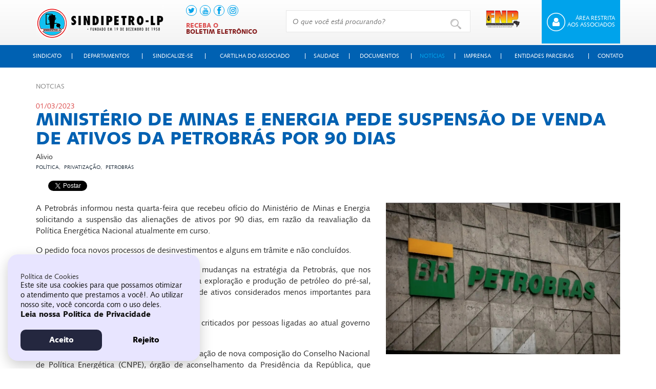

--- FILE ---
content_type: text/html; charset=iso-8859-1
request_url: https://www.sindipetrolp.org.br/noticias/29827/ministrio-de-minas-e-energia-pede-suspenso-de-venda-de-ativos-da-petrobrs-por-90-dias
body_size: 5397
content:
<!doctype html>
<html lang="pt-BR">
<head>
	<meta charset="iso-8859-1" />
    <title>Ministério de Minas e Energia pede suspensão de venda de ativos da Petrobrás por 90 dias | SindiPetro-LP</title>
    <meta name="author" content="SindiPetro-LP" />
    <meta name="keywords" content="" />
    <meta name="description" content="A Petrobrás informou nesta quarta-feira que recebeu ofício do Ministério de Minas e Energia solicitando a suspensão..." />
    <meta property="og:title" content="Ministério de Minas e Energia pede suspensão de venda de ativos da Petrobrás por 90 dias" />
    <meta property="og:url" content="https://www.sindipetrolp.org.br/noticias/29827/ministrio-de-minas-e-energia-pede-suspenso-de-venda-de-ativos-da-petrobrs-por-90-dias" />
    <meta property="og:image" content="https://www.sindipetrolp.org.br/imgs/meta-image.jpg" />
        <meta property="og:site_name" content="SindiPetro-LP" />
    <meta property="og:description" content="A Petrobrás informou nesta quarta-feira que recebeu ofício do Ministério de Minas e Energia solicitando a suspensão..." />
    <meta property="fb:admins" content="100000006307548" />
    <meta name="twitter:card" content="summary_large_image" />
    <meta name="twitter:site" content="@sindipetro_lp" />
    <meta name="twitter:title" content="Ministério de Minas e Energia pede suspensão de venda de ativos da Petrobrás por 90 dias" />
    <meta name="twitter:description" content="A Petrobrás informou nesta quarta-feira que recebeu ofício do Ministério de Minas e Energia solicitando a suspensão..." />
    <meta name="twitter:image" content="https://www.sindipetrolp.org.br/imgs/meta-image.jpg" />
    <link rel="apple-touch-icon" href="https://www.sindipetrolp.org.br/imgs/icon-square.png" />
    <meta name="application-name" content="SindiPetro-LP" />
    <meta name="msapplication-TileColor" content="#ffffff" />
    <meta name="msapplication-square70x70logo" content="https://www.sindipetrolp.org.br/imgs/icon-tiny.png" />
    <meta name="msapplication-square150x150logo" content="https://www.sindipetrolp.org.br/imgs/icon-square.png" />
    <meta name="msapplication-wide310x150logo" content="https://www.sindipetrolp.org.br/imgs/icon-wide.png" />
    <meta name="msapplication-square310x310logo" content="https://www.sindipetrolp.org.br/imgs/icon-large.png" />
    <meta name="robots" content="index,follow" />
    <meta name="viewport" content="width=device-width, initial-scale=1, shrink-to-fit=no">
    <link rel="stylesheet" href="https://www.sindipetrolp.org.br/css/bootstrap.min.css">
    <link rel="stylesheet" href="https://www.sindipetrolp.org.br/css/master/index.css" />
    <link rel="stylesheet" href="https://www.sindipetrolp.org.br/library/plugins/jquery/lightbox/css/lightbox.css" />
    <link rel="stylesheet" href="https://www.sindipetrolp.org.br/css/noticias/detalhe.css" />    <link rel="shortcut icon" href="https://www.sindipetrolp.org.br/favicon.ico" />
    <script>var WebURL = "https://www.sindipetrolp.org.br/";</script>
    <script src="https://www.google.com/recaptcha/api.js?hl=pt-BR" async defer></script>
    <script src="https://www.sindipetrolp.org.br/library/plugins/jquery/jquery.js"></script>
    <script src="https://www.sindipetrolp.org.br/library/plugins/jquery/jquery.migrate.js"></script>
    <script src="https://www.sindipetrolp.org.br/library/plugins/jquery/jquery.data-selector.js"></script>
    <script src="https://www.sindipetrolp.org.br/library/plugins/jquery/jquery.bxslider.js"></script>
    <script src="https://www.sindipetrolp.org.br/library/plugins/jquery/jquery.customform.js"></script>
    <script src="https://www.sindipetrolp.org.br/library/plugins/jquery/jquery.form.js"></script>
    <script src="https://www.sindipetrolp.org.br/library/plugins/jquery/jquery.function.js"></script>
    <script src="https://www.sindipetrolp.org.br/library/plugins/jquery/jquery.validate.js"></script>
    <script src="https://www.sindipetrolp.org.br/library/plugins/jquery/jquery.validate.methods.js"></script>
    <script src="https://www.sindipetrolp.org.br/library/plugins/jquery/lightbox/lightbox.js"></script>
    <script src="https://www.sindipetrolp.org.br/library/plugins/modernizr/modernizr.js"></script>
    <script src="https://www.sindipetrolp.org.br/library/plugins/prefixfree/prefixfree.js"></script>
    <script src="https://www.sindipetrolp.org.br/js/jquery.maskedinput.min.js"></script>
    <script src="https://www.sindipetrolp.org.br/js/bootstrap.min.js"></script>
    <script src="https://www.sindipetrolp.org.br/js/geral.js"></script>

    <link rel="stylesheet" href="https://www.sindipetrolp.org.br/css/master/glowCookies.css">
    <script src="https://www.sindipetrolp.org.br/js/glowCookies.js"></script>

        </head>
<body>
	<noscript>
    	<div class="overlay"></div>
    	<div class="mensagem">
        	O javascript do seu navegador não está habilitado.<br />
            Para tudo funcionar perfeitamente é necessário habilitá-lo.
        </div>
    </noscript>
    <div class="tudo">
	    <header class="header-site">
            <div class="container">
                <div class="row">
                    <div class="col-md-3 col-sm-6">
                        <a class="logo" href="https://www.sindipetrolp.org.br/"><img class="img-responsive" src="https://www.sindipetrolp.org.br/imgs/master/logo-topo.png" alt="Sindipetro - LP Fundado em 19 de Dezembro de 1958"></a>
                    </div>
                    <div class="col-md-2 col-sm-6 hidden-xs">
                        <div class="redes-sociais">
                                                        <ul>
                                                                <li><a href="https://twitter.com/sindipetro_lp" title="Twitter" class="icon-twitter" target="_blank"></a></li>
                                
                                                                <li><a href="https://www.youtube.com/user/ImprensaSindipetroLP" title="YouTube" class="icon-youtube" target="_blank"></a></li>
                                                                
                                                                <li><a href="https://www.facebook.com/sindipetrolp" title="Facebook" class="icon-facebook" target="_blank"></a></li>
                                
                                                                <li><a href="https://instagram.com/sindipetrolp" title="Instagram" class="icon-instagram" target="_blank"></a></li>
                                
                                
                                                            </ul>
                                                        <button type="button" class="boletim-eletronico text-left" data-toggle="modal" data-target="#modalNewsletter">Receba o<br /><span>Boletim Eletrônico</span></button>
                            <div class="modal fade" id="modalNewsletter" tabindex="-1" role="dialog" aria-labelledby="modalNewsletterTitle">
                                <div class="modal-dialog" role="document">
                                    <div class="modal-content">
                                        <div class="modal-header">
                                            <button type="button" class="close" data-dismiss="modal" aria-label="Fechar"><span aria-hidden="true">&times;</span></button>
                                            <h4 class="modal-title" id="modalNewsletterTitle">Cadastre seu E-mail</h4>
                                        </div>
                                        <div class="modal-body">
                                            <form class="row" method="post" data-ini-validate="true">
                                                <input type="hidden" id="hidFormKeynewsletter" name="hidFormKeynewsletter" value="1" />                                                <div class="form-group col-md-6">
                                                    <label for="txtNewsletterNome">Nome*:</label>
                                                    <input type="text" class="form-control" name="txtNewsletterNome" maxlength="150" data-rule-required="true" title="Digite o nome.">
                                                </div>
                                                <div class="form-group col-md-6">
                                                    <label for="txtNewsletterEmail">E-mail*:</label>
                                                    <input type="email" class="form-control" name="txtNewsletterEmail" maxlength="150" data-rule-required="true" data-rule-email="true" title="Digite o e-mail corretamente.">
                                                </div>
                                                <div class="col-md-12"><button type="submit" class="btn btn-default pull-right">Enviar</button></div>
                                            </form>
                                        </div>
                                    </div>
                                </div>
                            </div>
                        </div>
                    </div>
                    <div class="col-md-4 col-sm-7">
                        <div class="busca">
                            <div class="input-append">
                                <form action="https://www.sindipetrolp.org.br/resultado-de-busca" data-init-validate="true">
                                    <input class="span2" type="text" placeholder="O que você está procurando?" name="q" data-rule-required="true" data-rule-minlength="2" title="Digite o termo para pesquisa, mínimo de 2 caracteres." value="" />
                                    <button class="btn" type="submit"></button>
                                </form>
                            </div>
                        </div>
                    </div>
                    <div class="col-md-1 col-sm-2 col-xs-4 hidden-xs">
                        <a href="http://www.fnpetroleiros.org.br/" target="_blank" class="fnp">
                            <figure>
                                <img class="img-responsive" src="https://www.sindipetrolp.org.br/imgs/master/fnp.png" alt="FNP"/>
                            </figure>
                        </a>
                    </div>
                    <div class="col-md-2 col-sm-3 col-xs-8 text-right hidden-xs">
                                                <a href="https://sindipetrolp.sindifusion.com/" target="_blank" class="area-colaboradores">
                            <div>
                                <span>Área restrita<br />aos associados</span>
                            </div>
                        </a>
                    </div>
                </div>
            </div>
        </header>
        <nav class="navbar">
            <div class="container-fluid">
                <div class="navbar-header">
                    <button type="button" class="navbar-toggle collapsed" data-toggle="collapse" data-target="#menu" aria-expanded="false">
                        <span class="sr-only">Menu</span>
                        <span class="icon-bar"></span>
                        <span class="icon-bar"></span>
                        <span class="icon-bar"></span>
                    </button>
                </div>
                <div class="collapse navbar-collapse" id="menu">
                    <ul class="nav navbar-nav">
                        <li class="dropdown">
                            <a href="#" class="dropdown-toggle " data-toggle="dropdown" role="button" aria-haspopup="true" aria-expanded="false">Sindicato</a>
                            <ul class="dropdown-menu">
                                <li><a href="https://www.sindipetrolp.org.br/sindicato" >O Sindicato</a></li>
                                <li><a href="https://www.sindipetrolp.org.br/sindicato/timeline.php" >Timeline</a></li>
                                <li><a href="https://www.sindipetrolp.org.br/sindicato/diretoria.php" >Diretoria</a></li>
                                <li><a href="https://www.sindipetrolp.org.br/sindicato/agenda.php" >Agenda</a></li>
                                <li><a href="https://www.sindipetrolp.org.br/sindicato/estatuto.php" >Estatuto</a></li>
                                <li><a href="https://www.sindipetrolp.org.br/sindicato/sedes.php" >Sedes</a></li>
                            </ul>
                        </li>
                        <li><a href="https://www.sindipetrolp.org.br/departamentos" >Departamentos</a></li>
                        <li><a href="https://www.sindipetrolp.org.br/sindicalize-se" >Sindicalize-se</a></li>
                        <li><a href="https://www.sindipetrolp.org.br/cartilha-do-associado" >Cartilha<span class="hidden-sm"> do Associado</span></a></li>
                        <li><a href="https://www.sindipetrolp.org.br/saudade" >Saudade</a></li>
                        <li><a href="https://www.sindipetrolp.org.br/documentos" >Documentos</a></li>
                        <li><a href="https://www.sindipetrolp.org.br/noticias"  class="active" >Notícias</a></li>
                        <li class="dropdown">
                            <a href="#" class="dropdown-toggle " data-toggle="dropdown" role="button" aria-haspopup="true" aria-expanded="false">Imprensa</a>
                            <ul class="dropdown-menu">
                                <li><a href="https://www.sindipetrolp.org.br/imprensa/artigos.php" >Artigos</a></li>
                                <li><a href="https://www.sindipetrolp.org.br/imprensa/videos.php" >Vídeos</a></li>
                                <li role="separator" class="divider"></li>
                                <li><a href="https://www.sindipetrolp.org.br/imprensa/assessoria-de-imprensa.php" >Assessoria de Imprensa</a></li>
                                <li><a href="https://www.sindipetrolp.org.br/imprensa/jornal-o-petroleiro.php" >Jornal O Petroleiro</a></li>
                                <li><a target="_blank" href="https://soundcloud.com/sindipetrolp">Rádio Petroleira</a></li>
                                <li role="separator" class="divider"></li>
                                <li><a href="https://www.sindipetrolp.org.br/imprensa/ultimas-denuncias.php" >Últimas Denúncias</a></li>
                                <li><a href="https://www.sindipetrolp.org.br/imprensa/cadastro-de-denuncias.php" >Cadastro de Denúncias</a></li>
                            </ul>
                        </li>
                        <li><a href="https://www.sindipetrolp.org.br/entidades" >Entidades<span class="hidden-sm"> Parceiras</span></a></li>
                        <li><a href="https://www.sindipetrolp.org.br/contato" >Contato</a></li>
                        <li class="visible-xs area-restrita"><a href="https://sindipetrolp.sindifusion.com/" target="_blank">Área restrita aos associados</a></li>
                    </ul>
                </div>
            </div>
        </nav>
                    <div class="container page-title">
                                    <ul>
                                                    <li>
                                <a href="https://www.sindipetrolp.org.br/noticias">                                Not­cias                                </a>                            </li>
                                                </ul>
                                    <time datetime="2023-03-01">01/03/2023</time>
                <h1>Ministério de Minas e Energia pede suspensão de venda de ativos da Petrobrás por 90 dias</h1>
            </div>
                    <div class="page-content">
                        <div class="container detalhe">
    <header>
                <h3>Alivio</h3>                    <ul>
                                    <li><a href="https://www.sindipetrolp.org.br/noticias/?base=132&assunto=132">Política</a></li>
                                        <li><a href="https://www.sindipetrolp.org.br/noticias/?base=130&assunto=130">Privatização</a></li>
                                        <li><a href="https://www.sindipetrolp.org.br/noticias/?base=39&assunto=39">Petrobrás</a></li>
                                </ul>
                </header>
    <ul class="midias">
    <li><div class="fb-like" data-layout="button_count" data-action="like" data-show-faces="true" data-share="false"></div></li>
    <li><a href="https://twitter.com/share" class="twitter-share-button">Tweet</a></li>
    <li><div class="g-plusone" data-size="medium"></div></li>
</ul>
<script src="https://apis.google.com/js/platform.js" async defer>{lang: 'pt-BR'}</script>
<script>!function(d,s,id){var js,fjs=d.getElementsByTagName(s)[0],p=/^http:/.test(d.location)?'http':'https';if(!d.getElementById(id)){js=d.createElement(s);js.id=id;js.src=p+'://platform.twitter.com/widgets.js';fjs.parentNode.insertBefore(js,fjs);}}(document, 'script', 'twitter-wjs');</script>
<script>
    (function(d, s, id) {
        var js, fjs = d.getElementsByTagName(s)[0];
        if (d.getElementById(id)) return;
        js = d.createElement(s); js.id = id;
        js.src = "//connect.facebook.net/pt_BR/sdk.js#xfbml=1&version=v2.5";
        fjs.parentNode.insertBefore(js, fjs);
    }(document, 'script', 'facebook-jssdk'));
</script>
    <div class="row">
                    <div class="col-md-5 area-img">
            
                <a href="https://sindipetrolp.org.br/admin/arquivo/noticias/20230301121924.jpg" style="width:800px; object-fit: cover;"  data-lightbox="true" data-title="Ministério de Minas e Energia pede suspensão de venda de ativos da Petrobrás por 90 dias">
                    <img class="img-responsive" src="https://sindipetrolp.org.br/admin/arquivo/noticias/20230301121924.jpg"  style="width:800px; bject-fit: cover;" alt="Ministério de Minas e Energia pede suspensão de venda de ativos da Petrobrás por 90 dias"/>
                </a>
            </div>
                    <div class="col-md-7 editor">
            <p style="text-align:justify">A Petrobrás informou nesta quarta-feira que recebeu ofício do Ministério de Minas e Energia solicitando a suspensão das alienações de ativos por 90 dias, em razão da reavaliação da Política Energética Nacional atualmente em curso.</p>

<p style="text-align:justify">O pedido foca novos processos de desinvestimentos e alguns em trâmite e não concluídos.</p>

<p style="text-align:justify">O novo governo assumiu com promessas de mudanças na estratégia da Petrobrás, que nos últimos anos focou fortemente sua atuação na exploração e produção de petróleo do pré-sal, ao mesmo tempo em que acelerou a venda de ativos considerados menos importantes para reduzir uma imensa dívida.</p>

<p style="text-align:justify">Os desinvestimentos da estatal vinham sendo criticados por pessoas ligadas ao atual governo há muito tempo. </p>

<p style="text-align:justify">A solicitação do governo segue ainda a instauração de nova composição do Conselho Nacional de Política Energética (CNPE), órgão de aconselhamento da Presidência da República, que agora conta com representantes de outros ministérios, muitos deles mais favoráveis a políticas de biocombustíveis, por exemplo.</p>

<p style="text-align:justify">A nova gestão também defende mais investimentos em energia renováveis pela Petrobras.</p>

<p style="text-align:justify">Na véspera, em entrevista, o ministro de Minas e Energia, Alexandre Silveira disse que há uma "predisposição" para avaliar mudanças no plano estratégico da companhia.</p>

<p style="text-align:justify">Sobre mudança na distribuição de dividendos da empresa, que poderia investir mais em detrimento da remuneração de acionistas, ele disse que não há um estudo ainda.</p>

<p style="text-align:justify">Em carta ao presidente da Petrobrás, Jean Paul Prates, o ministro Silveira sinalizou que o pedido de suspensão de venda de ativos por 90 dias deverá respeitar termos que não coloquem em risco os "interesses intransponíveis" da companhia.</p>

<p style="text-align:justify">Ele ainda solicitou o envio de "documentos pertinentes" referentes aos processos de desinvestimento, "observando-se as regras de sigilo e as demais normas de regência aplicáveis ao fornecimento de dados".</p>

<p style="text-align:justify">A companhia disse que o seu Conselho de Administração analisará os processos em curso, sob a ótica do direito civil e dentro das regras de governança, "bem como eventuais compromissos já assumidos, suas cláusulas punitivas e suas consequências, para que as instâncias de governança avaliem potenciais riscos jurídicos e econômicos decorrentes".</p>

<p style="text-align:justify">Fonte: Terra</p>
        </div>
    </div>
</div>
<div class="container comentarios hidden-xs">
    <h3>Comentários</h3>
    <div class="fb-comments" data-numposts="3"></div>
</div><div class="container"><a class="bot-voltar" href="https://www.sindipetrolp.org.br/noticias">Voltar</a></div>
            <div class="clearfix"></div>
        </div>
        <footer class="rodape">
            <div class="container">
                <div class="row header">
                    <div class="col-sm-6 hidden-xs">
                        <form action="https://www.sindipetrolp.org.br/resultado-de-busca" data-init-validate="true">
                            <div class="input-group">
                                <input class="span2" type="text" placeholder="O que você está procurando?" name="q" data-rule-required="true" data-rule-minlength="2" title="Digite o termo para pesquisa, mï¿½nimo de 2 caracteres." value="" />
                                <span class="input-group-btn"><button class="btn btn-default" type="submit"></button></span>
                            </div>
                        </form>
                    </div>
                    <div class="col-sm-6">
                        <a href="https://www.sindipetrolp.org.br/sindicato/diretoria.php" class="telefone">
                            <strong>Fale com o Sindicato</strong>
                            Clique aqui e anote os celulares dos diretores
                        </a>
                                                <ul class="midias-sociais">

                                                        <li><a href="https://twitter.com/sindipetro_lp" title="Twitter" class="icon-twitter" target="_blank"></a></li>
                            
                                                        <li><a href="https://www.youtube.com/user/ImprensaSindipetroLP" title="YouTube" class="icon-youtube" target="_blank"></a></li>
                                                            
                                                        <li><a href="https://www.facebook.com/sindipetrolp" title="Facebook" class="icon-facebook" target="_blank"></a></li>
                            
                                                        <li><a href="https://instagram.com/sindipetrolp" title="Instagram" class="icon-instagram" target="_blank"></a></li>
                            
                            
                                                    </ul>
                                            </div>
                    <div class="clearfix"></div>
                </div>
                <div class="base">
                    <a class="clicknow" href="https://www.sindipetrolp.org.br/privacidade" target="_blank">Política de Privacidade</a>&nbsp;|&nbsp; 
                    <a class="clicknow" href="http://www.clicknow.com.br" target="_blank">Desenvolvimento: ClickNow</a>
                </div>
            </div>
        </footer>
    </div>
    <div id="modal-video" class="modal fade" tabindex="-1" role="dialog">
        <div class="modal-dialog modal-lg" role="document">
            <div class="modal-content">
                <div class="embed-responsive embed-responsive-16by9"></div>
            </div>
        </div>
    </div>

    <script>
        glowCookies.start('pt_BR', {
        style: 1, // 1, 2, 3
        hideAfterClick: true,
        border: 'none', // none or 'border'
        position: 'left', // right or 'left'
        bannerDescription: 'Este site usa cookies para que possamos otimizar o atendimento que prestamos a você!. Ao utilizar nosso site, você concorda com o uso deles.',
        bannerLinkText: '<br/>Leia nossa Politica de Privacidade',
        policyLink: 'https://www.sindipetrolp.org.br/privacidade', // insira o link com as politicas
        bannerBackground: '#e8e5ff',
        bannerColor: '#141414',
        bannerHeading: '<h4>Política de Cookies<br/></h4>',
        acceptBtnText: 'Aceito',
        acceptBtnColor: 'white',
        acceptBtnBackground: '#24273f',
        rejectBtnText: 'Rejeito',
        rejectBtnBackground: '#e8e5ff',
        rejectBtnColor: 'black',
        manageColor: 'white',
        manageBackground: 'blue',
        manageText: 'cookies text'
        });
    </script>

</body>
</html>

--- FILE ---
content_type: text/html; charset=utf-8
request_url: https://accounts.google.com/o/oauth2/postmessageRelay?parent=https%3A%2F%2Fwww.sindipetrolp.org.br&jsh=m%3B%2F_%2Fscs%2Fabc-static%2F_%2Fjs%2Fk%3Dgapi.lb.en.2kN9-TZiXrM.O%2Fd%3D1%2Frs%3DAHpOoo_B4hu0FeWRuWHfxnZ3V0WubwN7Qw%2Fm%3D__features__
body_size: 161
content:
<!DOCTYPE html><html><head><title></title><meta http-equiv="content-type" content="text/html; charset=utf-8"><meta http-equiv="X-UA-Compatible" content="IE=edge"><meta name="viewport" content="width=device-width, initial-scale=1, minimum-scale=1, maximum-scale=1, user-scalable=0"><script src='https://ssl.gstatic.com/accounts/o/2580342461-postmessagerelay.js' nonce="10dfn3KNmXBXEOIAishIUw"></script></head><body><script type="text/javascript" src="https://apis.google.com/js/rpc:shindig_random.js?onload=init" nonce="10dfn3KNmXBXEOIAishIUw"></script></body></html>

--- FILE ---
content_type: text/html; charset=iso-8859-1
request_url: https://www.sindipetrolp.org.br/noticias/29827/glowCookies.min.css
body_size: 5410
content:
<!doctype html>
<html lang="pt-BR">
<head>
	<meta charset="iso-8859-1" />
    <title>Ministério de Minas e Energia pede suspensão de venda de ativos da Petrobrás por 90 dias | SindiPetro-LP</title>
    <meta name="author" content="SindiPetro-LP" />
    <meta name="keywords" content="" />
    <meta name="description" content="A Petrobrás informou nesta quarta-feira que recebeu ofício do Ministério de Minas e Energia solicitando a suspensão..." />
    <meta property="og:title" content="Ministério de Minas e Energia pede suspensão de venda de ativos da Petrobrás por 90 dias" />
    <meta property="og:url" content="https://www.sindipetrolp.org.br/noticias/29827/ministrio-de-minas-e-energia-pede-suspenso-de-venda-de-ativos-da-petrobrs-por-90-dias" />
    <meta property="og:image" content="https://www.sindipetrolp.org.br/imgs/meta-image.jpg" />
        <meta property="og:site_name" content="SindiPetro-LP" />
    <meta property="og:description" content="A Petrobrás informou nesta quarta-feira que recebeu ofício do Ministério de Minas e Energia solicitando a suspensão..." />
    <meta property="fb:admins" content="100000006307548" />
    <meta name="twitter:card" content="summary_large_image" />
    <meta name="twitter:site" content="@sindipetro_lp" />
    <meta name="twitter:title" content="Ministério de Minas e Energia pede suspensão de venda de ativos da Petrobrás por 90 dias" />
    <meta name="twitter:description" content="A Petrobrás informou nesta quarta-feira que recebeu ofício do Ministério de Minas e Energia solicitando a suspensão..." />
    <meta name="twitter:image" content="https://www.sindipetrolp.org.br/imgs/meta-image.jpg" />
    <link rel="apple-touch-icon" href="https://www.sindipetrolp.org.br/imgs/icon-square.png" />
    <meta name="application-name" content="SindiPetro-LP" />
    <meta name="msapplication-TileColor" content="#ffffff" />
    <meta name="msapplication-square70x70logo" content="https://www.sindipetrolp.org.br/imgs/icon-tiny.png" />
    <meta name="msapplication-square150x150logo" content="https://www.sindipetrolp.org.br/imgs/icon-square.png" />
    <meta name="msapplication-wide310x150logo" content="https://www.sindipetrolp.org.br/imgs/icon-wide.png" />
    <meta name="msapplication-square310x310logo" content="https://www.sindipetrolp.org.br/imgs/icon-large.png" />
    <meta name="robots" content="index,follow" />
    <meta name="viewport" content="width=device-width, initial-scale=1, shrink-to-fit=no">
    <link rel="stylesheet" href="https://www.sindipetrolp.org.br/css/bootstrap.min.css">
    <link rel="stylesheet" href="https://www.sindipetrolp.org.br/css/master/index.css" />
    <link rel="stylesheet" href="https://www.sindipetrolp.org.br/library/plugins/jquery/lightbox/css/lightbox.css" />
    <link rel="stylesheet" href="https://www.sindipetrolp.org.br/css/noticias/detalhe.css" />    <link rel="shortcut icon" href="https://www.sindipetrolp.org.br/favicon.ico" />
    <script>var WebURL = "https://www.sindipetrolp.org.br/";</script>
    <script src="https://www.google.com/recaptcha/api.js?hl=pt-BR" async defer></script>
    <script src="https://www.sindipetrolp.org.br/library/plugins/jquery/jquery.js"></script>
    <script src="https://www.sindipetrolp.org.br/library/plugins/jquery/jquery.migrate.js"></script>
    <script src="https://www.sindipetrolp.org.br/library/plugins/jquery/jquery.data-selector.js"></script>
    <script src="https://www.sindipetrolp.org.br/library/plugins/jquery/jquery.bxslider.js"></script>
    <script src="https://www.sindipetrolp.org.br/library/plugins/jquery/jquery.customform.js"></script>
    <script src="https://www.sindipetrolp.org.br/library/plugins/jquery/jquery.form.js"></script>
    <script src="https://www.sindipetrolp.org.br/library/plugins/jquery/jquery.function.js"></script>
    <script src="https://www.sindipetrolp.org.br/library/plugins/jquery/jquery.validate.js"></script>
    <script src="https://www.sindipetrolp.org.br/library/plugins/jquery/jquery.validate.methods.js"></script>
    <script src="https://www.sindipetrolp.org.br/library/plugins/jquery/lightbox/lightbox.js"></script>
    <script src="https://www.sindipetrolp.org.br/library/plugins/modernizr/modernizr.js"></script>
    <script src="https://www.sindipetrolp.org.br/library/plugins/prefixfree/prefixfree.js"></script>
    <script src="https://www.sindipetrolp.org.br/js/jquery.maskedinput.min.js"></script>
    <script src="https://www.sindipetrolp.org.br/js/bootstrap.min.js"></script>
    <script src="https://www.sindipetrolp.org.br/js/geral.js"></script>

    <link rel="stylesheet" href="https://www.sindipetrolp.org.br/css/master/glowCookies.css">
    <script src="https://www.sindipetrolp.org.br/js/glowCookies.js"></script>

        </head>
<body>
	<noscript>
    	<div class="overlay"></div>
    	<div class="mensagem">
        	O javascript do seu navegador não está habilitado.<br />
            Para tudo funcionar perfeitamente é necessário habilitá-lo.
        </div>
    </noscript>
    <div class="tudo">
	    <header class="header-site">
            <div class="container">
                <div class="row">
                    <div class="col-md-3 col-sm-6">
                        <a class="logo" href="https://www.sindipetrolp.org.br/"><img class="img-responsive" src="https://www.sindipetrolp.org.br/imgs/master/logo-topo.png" alt="Sindipetro - LP Fundado em 19 de Dezembro de 1958"></a>
                    </div>
                    <div class="col-md-2 col-sm-6 hidden-xs">
                        <div class="redes-sociais">
                                                        <ul>
                                                                <li><a href="https://twitter.com/sindipetro_lp" title="Twitter" class="icon-twitter" target="_blank"></a></li>
                                
                                                                <li><a href="https://www.youtube.com/user/ImprensaSindipetroLP" title="YouTube" class="icon-youtube" target="_blank"></a></li>
                                                                
                                                                <li><a href="https://www.facebook.com/sindipetrolp" title="Facebook" class="icon-facebook" target="_blank"></a></li>
                                
                                                                <li><a href="https://instagram.com/sindipetrolp" title="Instagram" class="icon-instagram" target="_blank"></a></li>
                                
                                
                                                            </ul>
                                                        <button type="button" class="boletim-eletronico text-left" data-toggle="modal" data-target="#modalNewsletter">Receba o<br /><span>Boletim Eletrônico</span></button>
                            <div class="modal fade" id="modalNewsletter" tabindex="-1" role="dialog" aria-labelledby="modalNewsletterTitle">
                                <div class="modal-dialog" role="document">
                                    <div class="modal-content">
                                        <div class="modal-header">
                                            <button type="button" class="close" data-dismiss="modal" aria-label="Fechar"><span aria-hidden="true">&times;</span></button>
                                            <h4 class="modal-title" id="modalNewsletterTitle">Cadastre seu E-mail</h4>
                                        </div>
                                        <div class="modal-body">
                                            <form class="row" method="post" data-ini-validate="true">
                                                <input type="hidden" id="hidFormKeynewsletter" name="hidFormKeynewsletter" value="1" />                                                <div class="form-group col-md-6">
                                                    <label for="txtNewsletterNome">Nome*:</label>
                                                    <input type="text" class="form-control" name="txtNewsletterNome" maxlength="150" data-rule-required="true" title="Digite o nome.">
                                                </div>
                                                <div class="form-group col-md-6">
                                                    <label for="txtNewsletterEmail">E-mail*:</label>
                                                    <input type="email" class="form-control" name="txtNewsletterEmail" maxlength="150" data-rule-required="true" data-rule-email="true" title="Digite o e-mail corretamente.">
                                                </div>
                                                <div class="col-md-12"><button type="submit" class="btn btn-default pull-right">Enviar</button></div>
                                            </form>
                                        </div>
                                    </div>
                                </div>
                            </div>
                        </div>
                    </div>
                    <div class="col-md-4 col-sm-7">
                        <div class="busca">
                            <div class="input-append">
                                <form action="https://www.sindipetrolp.org.br/resultado-de-busca" data-init-validate="true">
                                    <input class="span2" type="text" placeholder="O que você está procurando?" name="q" data-rule-required="true" data-rule-minlength="2" title="Digite o termo para pesquisa, mínimo de 2 caracteres." value="" />
                                    <button class="btn" type="submit"></button>
                                </form>
                            </div>
                        </div>
                    </div>
                    <div class="col-md-1 col-sm-2 col-xs-4 hidden-xs">
                        <a href="http://www.fnpetroleiros.org.br/" target="_blank" class="fnp">
                            <figure>
                                <img class="img-responsive" src="https://www.sindipetrolp.org.br/imgs/master/fnp.png" alt="FNP"/>
                            </figure>
                        </a>
                    </div>
                    <div class="col-md-2 col-sm-3 col-xs-8 text-right hidden-xs">
                                                <a href="https://sindipetrolp.sindifusion.com/" target="_blank" class="area-colaboradores">
                            <div>
                                <span>Área restrita<br />aos associados</span>
                            </div>
                        </a>
                    </div>
                </div>
            </div>
        </header>
        <nav class="navbar">
            <div class="container-fluid">
                <div class="navbar-header">
                    <button type="button" class="navbar-toggle collapsed" data-toggle="collapse" data-target="#menu" aria-expanded="false">
                        <span class="sr-only">Menu</span>
                        <span class="icon-bar"></span>
                        <span class="icon-bar"></span>
                        <span class="icon-bar"></span>
                    </button>
                </div>
                <div class="collapse navbar-collapse" id="menu">
                    <ul class="nav navbar-nav">
                        <li class="dropdown">
                            <a href="#" class="dropdown-toggle " data-toggle="dropdown" role="button" aria-haspopup="true" aria-expanded="false">Sindicato</a>
                            <ul class="dropdown-menu">
                                <li><a href="https://www.sindipetrolp.org.br/sindicato" >O Sindicato</a></li>
                                <li><a href="https://www.sindipetrolp.org.br/sindicato/timeline.php" >Timeline</a></li>
                                <li><a href="https://www.sindipetrolp.org.br/sindicato/diretoria.php" >Diretoria</a></li>
                                <li><a href="https://www.sindipetrolp.org.br/sindicato/agenda.php" >Agenda</a></li>
                                <li><a href="https://www.sindipetrolp.org.br/sindicato/estatuto.php" >Estatuto</a></li>
                                <li><a href="https://www.sindipetrolp.org.br/sindicato/sedes.php" >Sedes</a></li>
                            </ul>
                        </li>
                        <li><a href="https://www.sindipetrolp.org.br/departamentos" >Departamentos</a></li>
                        <li><a href="https://www.sindipetrolp.org.br/sindicalize-se" >Sindicalize-se</a></li>
                        <li><a href="https://www.sindipetrolp.org.br/cartilha-do-associado" >Cartilha<span class="hidden-sm"> do Associado</span></a></li>
                        <li><a href="https://www.sindipetrolp.org.br/saudade" >Saudade</a></li>
                        <li><a href="https://www.sindipetrolp.org.br/documentos" >Documentos</a></li>
                        <li><a href="https://www.sindipetrolp.org.br/noticias"  class="active" >Notícias</a></li>
                        <li class="dropdown">
                            <a href="#" class="dropdown-toggle " data-toggle="dropdown" role="button" aria-haspopup="true" aria-expanded="false">Imprensa</a>
                            <ul class="dropdown-menu">
                                <li><a href="https://www.sindipetrolp.org.br/imprensa/artigos.php" >Artigos</a></li>
                                <li><a href="https://www.sindipetrolp.org.br/imprensa/videos.php" >Vídeos</a></li>
                                <li role="separator" class="divider"></li>
                                <li><a href="https://www.sindipetrolp.org.br/imprensa/assessoria-de-imprensa.php" >Assessoria de Imprensa</a></li>
                                <li><a href="https://www.sindipetrolp.org.br/imprensa/jornal-o-petroleiro.php" >Jornal O Petroleiro</a></li>
                                <li><a target="_blank" href="https://soundcloud.com/sindipetrolp">Rádio Petroleira</a></li>
                                <li role="separator" class="divider"></li>
                                <li><a href="https://www.sindipetrolp.org.br/imprensa/ultimas-denuncias.php" >Últimas Denúncias</a></li>
                                <li><a href="https://www.sindipetrolp.org.br/imprensa/cadastro-de-denuncias.php" >Cadastro de Denúncias</a></li>
                            </ul>
                        </li>
                        <li><a href="https://www.sindipetrolp.org.br/entidades" >Entidades<span class="hidden-sm"> Parceiras</span></a></li>
                        <li><a href="https://www.sindipetrolp.org.br/contato" >Contato</a></li>
                        <li class="visible-xs area-restrita"><a href="https://sindipetrolp.sindifusion.com/" target="_blank">Área restrita aos associados</a></li>
                    </ul>
                </div>
            </div>
        </nav>
                    <div class="container page-title">
                                    <ul>
                                                    <li>
                                <a href="https://www.sindipetrolp.org.br/noticias">                                Not­cias                                </a>                            </li>
                                                </ul>
                                    <time datetime="2023-03-01">01/03/2023</time>
                <h1>Ministério de Minas e Energia pede suspensão de venda de ativos da Petrobrás por 90 dias</h1>
            </div>
                    <div class="page-content">
                        <div class="container detalhe">
    <header>
                <h3>Alivio</h3>                    <ul>
                                    <li><a href="https://www.sindipetrolp.org.br/noticias/?base=132&assunto=132">Política</a></li>
                                        <li><a href="https://www.sindipetrolp.org.br/noticias/?base=130&assunto=130">Privatização</a></li>
                                        <li><a href="https://www.sindipetrolp.org.br/noticias/?base=39&assunto=39">Petrobrás</a></li>
                                </ul>
                </header>
    <ul class="midias">
    <li><div class="fb-like" data-layout="button_count" data-action="like" data-show-faces="true" data-share="false"></div></li>
    <li><a href="https://twitter.com/share" class="twitter-share-button">Tweet</a></li>
    <li><div class="g-plusone" data-size="medium"></div></li>
</ul>
<script src="https://apis.google.com/js/platform.js" async defer>{lang: 'pt-BR'}</script>
<script>!function(d,s,id){var js,fjs=d.getElementsByTagName(s)[0],p=/^http:/.test(d.location)?'http':'https';if(!d.getElementById(id)){js=d.createElement(s);js.id=id;js.src=p+'://platform.twitter.com/widgets.js';fjs.parentNode.insertBefore(js,fjs);}}(document, 'script', 'twitter-wjs');</script>
<script>
    (function(d, s, id) {
        var js, fjs = d.getElementsByTagName(s)[0];
        if (d.getElementById(id)) return;
        js = d.createElement(s); js.id = id;
        js.src = "//connect.facebook.net/pt_BR/sdk.js#xfbml=1&version=v2.5";
        fjs.parentNode.insertBefore(js, fjs);
    }(document, 'script', 'facebook-jssdk'));
</script>
    <div class="row">
                    <div class="col-md-5 area-img">
            
                <a href="https://sindipetrolp.org.br/admin/arquivo/noticias/20230301121924.jpg" style="width:800px; object-fit: cover;"  data-lightbox="true" data-title="Ministério de Minas e Energia pede suspensão de venda de ativos da Petrobrás por 90 dias">
                    <img class="img-responsive" src="https://sindipetrolp.org.br/admin/arquivo/noticias/20230301121924.jpg"  style="width:800px; bject-fit: cover;" alt="Ministério de Minas e Energia pede suspensão de venda de ativos da Petrobrás por 90 dias"/>
                </a>
            </div>
                    <div class="col-md-7 editor">
            <p style="text-align:justify">A Petrobrás informou nesta quarta-feira que recebeu ofício do Ministério de Minas e Energia solicitando a suspensão das alienações de ativos por 90 dias, em razão da reavaliação da Política Energética Nacional atualmente em curso.</p>

<p style="text-align:justify">O pedido foca novos processos de desinvestimentos e alguns em trâmite e não concluídos.</p>

<p style="text-align:justify">O novo governo assumiu com promessas de mudanças na estratégia da Petrobrás, que nos últimos anos focou fortemente sua atuação na exploração e produção de petróleo do pré-sal, ao mesmo tempo em que acelerou a venda de ativos considerados menos importantes para reduzir uma imensa dívida.</p>

<p style="text-align:justify">Os desinvestimentos da estatal vinham sendo criticados por pessoas ligadas ao atual governo há muito tempo. </p>

<p style="text-align:justify">A solicitação do governo segue ainda a instauração de nova composição do Conselho Nacional de Política Energética (CNPE), órgão de aconselhamento da Presidência da República, que agora conta com representantes de outros ministérios, muitos deles mais favoráveis a políticas de biocombustíveis, por exemplo.</p>

<p style="text-align:justify">A nova gestão também defende mais investimentos em energia renováveis pela Petrobras.</p>

<p style="text-align:justify">Na véspera, em entrevista, o ministro de Minas e Energia, Alexandre Silveira disse que há uma "predisposição" para avaliar mudanças no plano estratégico da companhia.</p>

<p style="text-align:justify">Sobre mudança na distribuição de dividendos da empresa, que poderia investir mais em detrimento da remuneração de acionistas, ele disse que não há um estudo ainda.</p>

<p style="text-align:justify">Em carta ao presidente da Petrobrás, Jean Paul Prates, o ministro Silveira sinalizou que o pedido de suspensão de venda de ativos por 90 dias deverá respeitar termos que não coloquem em risco os "interesses intransponíveis" da companhia.</p>

<p style="text-align:justify">Ele ainda solicitou o envio de "documentos pertinentes" referentes aos processos de desinvestimento, "observando-se as regras de sigilo e as demais normas de regência aplicáveis ao fornecimento de dados".</p>

<p style="text-align:justify">A companhia disse que o seu Conselho de Administração analisará os processos em curso, sob a ótica do direito civil e dentro das regras de governança, "bem como eventuais compromissos já assumidos, suas cláusulas punitivas e suas consequências, para que as instâncias de governança avaliem potenciais riscos jurídicos e econômicos decorrentes".</p>

<p style="text-align:justify">Fonte: Terra</p>
        </div>
    </div>
</div>
<div class="container comentarios hidden-xs">
    <h3>Comentários</h3>
    <div class="fb-comments" data-numposts="3"></div>
</div><div class="container"><a class="bot-voltar" href="https://www.sindipetrolp.org.br/noticias">Voltar</a></div>
            <div class="clearfix"></div>
        </div>
        <footer class="rodape">
            <div class="container">
                <div class="row header">
                    <div class="col-sm-6 hidden-xs">
                        <form action="https://www.sindipetrolp.org.br/resultado-de-busca" data-init-validate="true">
                            <div class="input-group">
                                <input class="span2" type="text" placeholder="O que você está procurando?" name="q" data-rule-required="true" data-rule-minlength="2" title="Digite o termo para pesquisa, mï¿½nimo de 2 caracteres." value="" />
                                <span class="input-group-btn"><button class="btn btn-default" type="submit"></button></span>
                            </div>
                        </form>
                    </div>
                    <div class="col-sm-6">
                        <a href="https://www.sindipetrolp.org.br/sindicato/diretoria.php" class="telefone">
                            <strong>Fale com o Sindicato</strong>
                            Clique aqui e anote os celulares dos diretores
                        </a>
                                                <ul class="midias-sociais">

                                                        <li><a href="https://twitter.com/sindipetro_lp" title="Twitter" class="icon-twitter" target="_blank"></a></li>
                            
                                                        <li><a href="https://www.youtube.com/user/ImprensaSindipetroLP" title="YouTube" class="icon-youtube" target="_blank"></a></li>
                                                            
                                                        <li><a href="https://www.facebook.com/sindipetrolp" title="Facebook" class="icon-facebook" target="_blank"></a></li>
                            
                                                        <li><a href="https://instagram.com/sindipetrolp" title="Instagram" class="icon-instagram" target="_blank"></a></li>
                            
                            
                                                    </ul>
                                            </div>
                    <div class="clearfix"></div>
                </div>
                <div class="base">
                    <a class="clicknow" href="https://www.sindipetrolp.org.br/privacidade" target="_blank">Política de Privacidade</a>&nbsp;|&nbsp; 
                    <a class="clicknow" href="http://www.clicknow.com.br" target="_blank">Desenvolvimento: ClickNow</a>
                </div>
            </div>
        </footer>
    </div>
    <div id="modal-video" class="modal fade" tabindex="-1" role="dialog">
        <div class="modal-dialog modal-lg" role="document">
            <div class="modal-content">
                <div class="embed-responsive embed-responsive-16by9"></div>
            </div>
        </div>
    </div>

    <script>
        glowCookies.start('pt_BR', {
        style: 1, // 1, 2, 3
        hideAfterClick: true,
        border: 'none', // none or 'border'
        position: 'left', // right or 'left'
        bannerDescription: 'Este site usa cookies para que possamos otimizar o atendimento que prestamos a você!. Ao utilizar nosso site, você concorda com o uso deles.',
        bannerLinkText: '<br/>Leia nossa Politica de Privacidade',
        policyLink: 'https://www.sindipetrolp.org.br/privacidade', // insira o link com as politicas
        bannerBackground: '#e8e5ff',
        bannerColor: '#141414',
        bannerHeading: '<h4>Política de Cookies<br/></h4>',
        acceptBtnText: 'Aceito',
        acceptBtnColor: 'white',
        acceptBtnBackground: '#24273f',
        rejectBtnText: 'Rejeito',
        rejectBtnBackground: '#e8e5ff',
        rejectBtnColor: 'black',
        manageColor: 'white',
        manageBackground: 'blue',
        manageText: 'cookies text'
        });
    </script>

</body>
</html>

--- FILE ---
content_type: text/css
request_url: https://www.sindipetrolp.org.br/css/noticias/detalhe.css
body_size: 1985
content:
@charset "UTF-8";
/* ==========================================================================
   font / regular
============================================================================= */
@font-face {
  font-family: 'syntax-lt-std';
  src: url("../../fonts/syntaxltstd-roman.eot");
  src: url("../../fonts/syntaxltstd-roman.eot?#iefix") format("embedded-opentype"), url("../../fonts/syntaxltstd-roman.svg#syntax_lt_stdregular") format("svg"), url("../../fonts/syntaxltstd-roman.ttf") format("truetype"), url("../../fonts/syntaxltstd-roman.woff") format("woff");
  font-weight: normal;
  font-style: normal;
}

/* ==========================================================================
   font / italic
============================================================================= */
@font-face {
  font-family: 'syntax-lt-std';
  src: url("../../fonts/syntaxltstd-italic.eot");
  src: url("../../fonts/syntaxltstd-italic.eot?#iefix") format("embedded-opentype"), url("../../fonts/syntaxltstd-italic.svg#syntax_lt_stditalic") format("svg"), url("../../fonts/syntaxltstd-italic.ttf") format("truetype"), url("../../fonts/syntaxltstd-italic.woff") format("woff");
  font-weight: normal;
  font-style: italic;
}

/* ==========================================================================
   font / black
============================================================================= */
@font-face {
  font-family: 'syntax-lt-std';
  src: url("../../fonts/syntaxltstd-black.eot");
  src: url("../../fonts/syntaxltstd-black.eot?#iefix") format("embedded-opentype"), url("../../fonts/syntaxltstd-black.svg#syntax_lt_std_blackregular") format("svg"), url("../../fonts/syntaxltstd-black.ttf") format("truetype"), url("../../fonts/syntaxltstd-black.woff") format("woff");
  font-weight: bold;
  font-style: normal;
}

/* ==========================================================================
   font / bold
============================================================================= */
@font-face {
  font-family: 'syntax-lt-std';
  src: url("../../fonts/syntaxltstd-bold.eot");
  src: url("../../fonts/syntaxltstd-bold.eot?#iefix") format("embedded-opentype"), url("../../fonts/syntaxltstd-bold.svg#syntax_lt_stdbold") format("svg"), url("../../fonts/syntaxltstd-bold.ttf") format("truetype"), url("../../fonts/syntaxltstd-bold.woff") format("woff");
  font-weight: 500;
  font-style: normal;
}

html, body, div, span, object, iframe, h1, h2, h3, h4, h5, h6, p, blockquote, pre, abbr, address, cite, code, del, dfn, em, img, ins, kbd, q, samp, small, strong, sub, sup, var, b, i, dl, dt, dd, ol, ul, li, fieldset, form, label, legend, table, caption, tbody, tfoot, thead, tr, th, td, article, aside, canvas, details, figcaption, figure, footer, header, hgroup, menu, nav, section, summary, time, mark, audio, video {
  margin: 0;
  padding: 0;
  border: 0;
  outline: 0;
  font-size: 100%;
  vertical-align: baseline;
  background: transparent;
}

body {
  line-height: 1;
}

article, aside, details, figcaption, figure, footer, header, hgroup, menu, nav, section, main {
  display: block;
}

nav ul {
  list-style: none;
}

blockquote, q {
  quotes: none;
}

blockquote:before, blockquote:after, q:before, q:after {
  content: none;
}

a {
  margin: 0;
  padding: 0;
  font-size: 100%;
  vertical-align: baseline;
  background: transparent;
}

ins {
  background-color: #ff9;
  color: #000;
  text-decoration: none;
}

mark {
  background-color: #ff9;
  color: #000;
  font-style: italic;
  font-weight: bold;
}

del {
  text-decoration: line-through;
}

abbr[title], dfn[title] {
  border-bottom: 1px dotted;
  cursor: help;
}

table {
  border-collapse: collapse;
  border-spacing: 0;
}

hr {
  display: block;
  height: 1px;
  border: 0;
  border-top: 1px solid #ccc;
  margin: 1em 0;
  padding: 0;
}

input, select {
  vertical-align: middle;
}

/* ==========================================================================
    Fontes
============================================================================= */
/* ==========================================================================
    Paleta de cores
============================================================================= */
/* ==========================================================================
    Larguras
============================================================================= */
/* ==========================================================================
    Largura
============================================================================= */
/* ==========================================================================
   media queries
============================================================================= */
/* ==========================================================================
    Geral
============================================================================= */
* {
  outline: none;
  border: none;
  border-collapse: inherit;
  color: inherit;
  list-style: inherit;
  font-size: inherit;
  font-family: inherit;
  line-height: inherit;
}

html, body {
  height: 100%;
  -ms-text-size-adjust: 100%;
  /* 2 */
  -webkit-text-size-adjust: 100%;
  /* 2 */
}

body {
  max-width: 1920px;
  height: 100% !important;
  font-size: 14px;
  margin: 0 auto;
  position: relative;
  font-family: "syntax-lt-std", Arial, Helvetica, sans-serif;
  -webkit-text-size-adjust: none;
  -webkit-font-smoothing: antialiased;
  text-transform: none;
  background-color: #fff;
}

::-moz-selection {
  background: rgba(27, 111, 133, 0.6);
  color: #fff;
  text-shadow: none;
}

::selection {
  background: rgba(27, 111, 133, 0.6);
  color: #fff;
  text-shadow: none;
}

::-moz-selection {
  background: rgba(27, 111, 133, 0.6);
  color: #fff;
  text-shadow: none;
}

a {
  text-decoration: none;
}

a:focus, a:hover {
  text-decoration: none;
}

ul, ol, li, dl, dt, dd {
  list-style: none;
}

h1, h2, h3, h4, h5, h6, address {
  font-weight: normal;
  font-style: normal;
}

iframe {
  border: none;
}

p {
  margin-bottom: 16px;
  line-height: 18px;
}

/* ==========================================================================
   clearfix
============================================================================= */
.clearfix:before,
.clearfix:after {
  display: table;
  content: " ";
}

.clearfix:after {
  clear: both;
}

.clearfix {
  *zoom: 1;
}

/* ==========================================================================
   border-box
============================================================================= */
*, *:before, *:after {
  -webkit-box-sizing: border-box;
  box-sizing: border-box;
}

/* ==========================================================================
   Formulário
============================================================================= */
button {
  cursor: pointer;
}

/* ==========================================================================
   noscript
============================================================================= */
noscript .overlay {
  position: fixed;
  z-index: 1000000;
  width: 100%;
  height: 100%;
  background-color: #000;
  color: #000;
  opacity: .80;
}

noscript .mensagem {
  position: absolute;
  top: 50%;
  left: 50%;
  z-index: 1000001;
  margin: -67px 0 0 -245px;
  padding: 45px 0 0 140px;
  width: 500px;
  height: 120px;
  background-image: url(../../imgs/geral/alert.png);
  background-position: left top;
  background-repeat: no-repeat;
  color: #ffffff;
  font-size: 15px;
  line-height: 20px;
}

/* ==========================================================================
   customForm
============================================================================= */
.customHidden,
.customHidden .customInputFileHidden {
  visibility: hidden;
}

/* ==========================================================================
    Editor
============================================================================= */
.editor ul {
  display: block;
  margin: 15px 0;
}

.editor ul li {
  margin: 12px 0 0 0;
  list-style: disc;
}

.editor ol {
  margin: 15px 0 15px 20px;
  padding-left: 0;
}

.editor ol li {
  margin: 12px 0 0 0;
  list-style: decimal;
}

.editor table {
  margin: 20px 0 20px 0;
  border-collapse: collapse;
}

.editor table td {
  padding: 10px;
  border: 1px solid #fff;
}

.editor table thead td,
.editor table thead th {
  padding: 10px;
  font-weight: bold;
}

/* ==========================================================================
    BxSlider
============================================================================= */
a.disabled {
  display: none !important;
}

/* ==========================================================================
    Mixin
============================================================================= */
.container {
  max-width: 1220px;
  display: block;
  margin-right: auto;
  margin-left: auto;
  position: relative;
}

.page-title {
  margin-bottom: 10px;
}

.page-title time {
  display: block;
  padding-top: 20px;
  color: #dd5555;
}

.detalhe header {
  margin-bottom: 20px;
}

.detalhe header h2 {
  display: block;
  font-size: 22px;
  color: #882222;
  margin-bottom: 10px;
  text-transform: uppercase;
}

.detalhe header h3 {
  margin-bottom: 5px;
}

.detalhe header ul {
  margin-bottom: 10px;
}

.detalhe header ul li {
  font-size: 10px;
  margin-right: 3px;
  display: inline-block;
  text-transform: uppercase;
}

.detalhe header ul li:after {
  content: ',';
}

.detalhe header ul li a {
  color: #1f2d3b;
}

.detalhe header ul li a:hover {
  color: #00a3eb;
}

.detalhe header ul li:last-child:after {
  display: none;
}

.detalhe .editor {
  font-size: 16px;
  line-height: 140%;
  margin-bottom: 40px;
}

.detalhe .editor p {
  line-height: 140%;
}

.detalhe .editor ul, .detalhe .editor ol {
  margin: 40px 20px;
}

.detalhe .area-img {
  float: right;
}

@media (max-width: 991px) {
  .detalhe .area-img {
    float: none !important;
  }
  .detalhe .area-img .img-responsive {
    display: block;
    margin-right: auto;
    margin-left: auto;
    margin-bottom: 30px;
  }
}
/*# sourceMappingURL=detalhe.css.map */

--- FILE ---
content_type: text/css
request_url: https://www.sindipetrolp.org.br/css/master/index.css
body_size: 4883
content:
@charset "UTF-8";
/* ==========================================================================
   font / regular
============================================================================= */
@font-face {
  font-family: 'syntax-lt-std';
  src: url("../../fonts/syntaxltstd-roman.eot");
  src: url("../../fonts/syntaxltstd-roman.eot?#iefix") format("embedded-opentype"), url("../../fonts/syntaxltstd-roman.svg#syntax_lt_stdregular") format("svg"), url("../../fonts/syntaxltstd-roman.ttf") format("truetype"), url("../../fonts/syntaxltstd-roman.woff") format("woff");
  font-weight: normal;
  font-style: normal;
}

/* ==========================================================================
   font / italic
============================================================================= */
@font-face {
  font-family: 'syntax-lt-std';
  src: url("../../fonts/syntaxltstd-italic.eot");
  src: url("../../fonts/syntaxltstd-italic.eot?#iefix") format("embedded-opentype"), url("../../fonts/syntaxltstd-italic.svg#syntax_lt_stditalic") format("svg"), url("../../fonts/syntaxltstd-italic.ttf") format("truetype"), url("../../fonts/syntaxltstd-italic.woff") format("woff");
  font-weight: normal;
  font-style: italic;
}

/* ==========================================================================
   font / black
============================================================================= */
@font-face {
  font-family: 'syntax-lt-std';
  src: url("../../fonts/syntaxltstd-black.eot");
  src: url("../../fonts/syntaxltstd-black.eot?#iefix") format("embedded-opentype"), url("../../fonts/syntaxltstd-black.svg#syntax_lt_std_blackregular") format("svg"), url("../../fonts/syntaxltstd-black.ttf") format("truetype"), url("../../fonts/syntaxltstd-black.woff") format("woff");
  font-weight: bold;
  font-style: normal;
}

/* ==========================================================================
   font / bold
============================================================================= */
@font-face {
  font-family: 'syntax-lt-std';
  src: url("../../fonts/syntaxltstd-bold.eot");
  src: url("../../fonts/syntaxltstd-bold.eot?#iefix") format("embedded-opentype"), url("../../fonts/syntaxltstd-bold.svg#syntax_lt_stdbold") format("svg"), url("../../fonts/syntaxltstd-bold.ttf") format("truetype"), url("../../fonts/syntaxltstd-bold.woff") format("woff");
  font-weight: 500;
  font-style: normal;
}

html, body, div, span, object, iframe, h1, h2, h3, h4, h5, h6, p, blockquote, pre, abbr, address, cite, code, del, dfn, em, img, ins, kbd, q, samp, small, strong, sub, sup, var, b, i, dl, dt, dd, ol, ul, li, fieldset, form, label, legend, table, caption, tbody, tfoot, thead, tr, th, td, article, aside, canvas, details, figcaption, figure, footer, header, hgroup, menu, nav, section, summary, time, mark, audio, video {
  margin: 0;
  padding: 0;
  border: 0;
  outline: 0;
  font-size: 100%;
  vertical-align: baseline;
  background: transparent;
}

body {
  line-height: 1;
}

article, aside, details, figcaption, figure, footer, header, hgroup, menu, nav, section, main {
  display: block;
}

nav ul {
  list-style: none;
}

blockquote, q {
  quotes: none;
}

blockquote:before, blockquote:after, q:before, q:after {
  content: none;
}

a {
  margin: 0;
  padding: 0;
  font-size: 100%;
  vertical-align: baseline;
  background: transparent;
}

ins {
  background-color: #ff9;
  color: #000;
  text-decoration: none;
}

mark {
  background-color: #ff9;
  color: #000;
  font-style: italic;
  font-weight: bold;
}

del {
  text-decoration: line-through;
}

abbr[title], dfn[title] {
  border-bottom: 1px dotted;
  cursor: help;
}

table {
  border-collapse: collapse;
  border-spacing: 0;
}

hr {
  display: block;
  height: 1px;
  border: 0;
  border-top: 1px solid #ccc;
  margin: 1em 0;
  padding: 0;
}

input, select {
  vertical-align: middle;
}

/* ==========================================================================
    Fontes
============================================================================= */
/* ==========================================================================
    Paleta de cores
============================================================================= */
/* ==========================================================================
    Larguras
============================================================================= */
/* ==========================================================================
    Largura
============================================================================= */
/* ==========================================================================
   media queries
============================================================================= */
/* ==========================================================================
    Geral
============================================================================= */
* {
  outline: none;
  border: none;
  border-collapse: inherit;
  color: inherit;
  list-style: inherit;
  font-size: inherit;
  font-family: inherit;
  line-height: inherit;
}

html, body {
  height: 100%;
  -ms-text-size-adjust: 100%;
  /* 2 */
  -webkit-text-size-adjust: 100%;
  /* 2 */
}

body {
  max-width: 1920px;
  height: 100% !important;
  font-size: 14px;
  margin: 0 auto;
  position: relative;
  font-family: "syntax-lt-std", Arial, Helvetica, sans-serif;
  -webkit-text-size-adjust: none;
  -webkit-font-smoothing: antialiased;
  text-transform: none;
  background-color: #fff;
}

::-moz-selection {
  background: rgba(27, 111, 133, 0.6);
  color: #fff;
  text-shadow: none;
}

::selection {
  background: rgba(27, 111, 133, 0.6);
  color: #fff;
  text-shadow: none;
}

::-moz-selection {
  background: rgba(27, 111, 133, 0.6);
  color: #fff;
  text-shadow: none;
}

a {
  text-decoration: none;
}

a:focus, a:hover {
  text-decoration: none;
}

ul, ol, li, dl, dt, dd {
  list-style: none;
}

h1, h2, h3, h4, h5, h6, address {
  font-weight: normal;
  font-style: normal;
}

iframe {
  border: none;
}

p {
  margin-bottom: 16px;
  line-height: 18px;
}

/* ==========================================================================
   clearfix
============================================================================= */
.clearfix:before,
.clearfix:after {
  display: table;
  content: " ";
}

.clearfix:after {
  clear: both;
}

.clearfix {
  *zoom: 1;
}

/* ==========================================================================
   border-box
============================================================================= */
*, *:before, *:after {
  -webkit-box-sizing: border-box;
  box-sizing: border-box;
}

/* ==========================================================================
   FormulÃ¡rio
============================================================================= */
button {
  cursor: pointer;
}

/* ==========================================================================
   noscript
============================================================================= */
noscript .overlay {
  position: fixed;
  z-index: 1000000;
  width: 100%;
  height: 100%;
  background-color: #000;
  color: #000;
  opacity: .80;
}

noscript .mensagem {
  position: absolute;
  top: 50%;
  left: 50%;
  z-index: 1000001;
  margin: -67px 0 0 -245px;
  padding: 45px 0 0 140px;
  width: 500px;
  height: 120px;
  background-image: url(../../imgs/geral/alert.png);
  background-position: left top;
  background-repeat: no-repeat;
  color: #ffffff;
  font-size: 15px;
  line-height: 20px;
}

/* ==========================================================================
   customForm
============================================================================= */
.customHidden,
.customHidden .customInputFileHidden {
  visibility: hidden;
}

/* ==========================================================================
    Editor
============================================================================= */
.editor ul {
  display: block;
  margin: 15px 0;
}

.editor ul li {
  margin: 12px 0 0 0;
  list-style: disc;
}

.editor ol {
  margin: 15px 0 15px 20px;
  padding-left: 0;
}

.editor ol li {
  margin: 12px 0 0 0;
  list-style: decimal;
}

.editor table {
  margin: 20px 0 20px 0;
  border-collapse: collapse;
}

.editor table td {
  padding: 10px;
  border: 1px solid #fff;
}

.editor table thead td,
.editor table thead th {
  padding: 10px;
  font-weight: bold;
}

/* ==========================================================================
    BxSlider
============================================================================= */
a.disabled {
  display: none !important;
}

/* ==========================================================================
    Mixin
============================================================================= */
.container {
  max-width: 1220px;
  display: block;
  margin-right: auto;
  margin-left: auto;
  position: relative;
}

html, body {
  height: 100%;
}

.tudo {
  min-height: 100%;
  position: relative;
}

/* ==========================================================================
   geral
============================================================================= */
.container-fluid {
  max-width: 1220px;
}

/* ==========================================================================
   header-site
============================================================================= */
.header-site {
  display: block;
  margin-right: auto;
  margin-left: auto;
  /* Permalink - use to edit and share this gradient: http://colorzilla.com/gradient-editor/#fefefe+0,f3f3f3+100 */
  background: #fefefe;
  /* Old browsers */
  /* FF3.6-15 */
  /* Chrome10-25,Safari5.1-6 */
  background: -webkit-gradient(linear, left top, left bottom, from(#fefefe), to(#f3f3f3));
  background: linear-gradient(to bottom, #fefefe 0%, #f3f3f3 100%);
  /* W3C, IE10+, FF16+, Chrome26+, Opera12+, Safari7+ */
  filter: progid:DXImageTransform.Microsoft.gradient( startColorstr='#fefefe', endColorstr='#f3f3f3',GradientType=0 );
  /* IE6-9 */
}

.header-site .container-fluid {
  width: 100%;
  display: table;
  margin: 0 auto;
  min-height: 85px;
}

.header-site .logo {
  display: block;
  padding-top: 10px;
}

.header-site .logo img {
  display: block;
}

.header-site .redes-sociais {
  padding-top: 10px;
  vertical-align: top;
  display: table-cell;
}

.header-site .redes-sociais ul {
  height: 23px;
  display: block;
  margin-bottom: 10px;
}

.header-site .redes-sociais ul li {
  float: left;
  display: block;
  overflow: hidden;
  margin-right: 6px;
  width: 21px;
  height: 21px;
}

.header-site .redes-sociais ul li a {
  display: block;
  border-radius: 100%;
  -webkit-box-sizing: border-box;
          box-sizing: border-box;
  border: 1px solid #00a3eb;
  width: 21px;
  height: 21px;
  background: no-repeat center;
  -webkit-transition: all 300ms ease-in-out;
  transition: all 300ms ease-in-out;
}

.header-site .redes-sociais ul li a.icon-twitter {
  background-image: url(../../imgs/geral/icon/icon-twitter.png);
}

.header-site .redes-sociais ul li a.icon-youtube {
  background-image: url(../../imgs/geral/icon/icon-youtube.png);
}

.header-site .redes-sociais ul li a.icon-facebook {
  background-image: url(../../imgs/geral/icon/icon-facebook.png);
}

.header-site .redes-sociais ul li a.icon-pinterest {
  background-image: url(../../imgs/geral/icon/icon-pinterest.png);
}

.header-site .redes-sociais ul li a.icon-instagram {
  background-image: url(../../imgs/geral/icon/icon-instagram.png);
}

.header-site .redes-sociais ul li a.icon-whatsapp {
    background-image: url(../../imgs/geral/icon/icon-whatsapp.png);
}

.header-site .redes-sociais ul li a.icon-linkedin {
    background-image: url(../../imgs/geral/icon/icon-linkedin.png);
}

.header-site .redes-sociais ul li a:hover {
  background-color: #00a3eb;
}

.header-site .redes-sociais ul li a:hover.icon-twitter {
  background-image: url(../../imgs/geral/icon/icon-twitter-branco.png);
}

.header-site .redes-sociais ul li a:hover.icon-youtube {
  background-image: url(../../imgs/geral/icon/icon-youtube-branco.png);
}

.header-site .redes-sociais ul li a:hover.icon-facebook {
  background-image: url(../../imgs/geral/icon/icon-facebook-branco.png);
}

.header-site .redes-sociais ul li a:hover.icon-pinterest {
  background-image: url(../../imgs/geral/icon/icon-pinterest-branco.png);
}

.header-site .redes-sociais ul li a:hover.icon-instagram {
  background-image: url(../../imgs/geral/icon/icon-instagram-branco.png);
}

.header-site .redes-sociais ul li a:hover.icon-whatsapp {
    background-image: url(../../imgs/geral/icon/icon-whatsapp-branco.png);
}

.header-site .redes-sociais ul li a:hover.icon-linkedin {
  background-image: url(../../imgs/geral/icon/icon-linkedin-branco.png);
}
  

.header-site .redes-sociais time {
  color: #8a8a8a;
  font-size: 13px;
  text-transform: uppercase;
}

.header-site button.boletim-eletronico {
  padding: 0;
  color: #dd5555;
  font-size: 12px;
  font-weight: 800;
  background: transparent;
  text-transform: uppercase;
}

.header-site button.boletim-eletronico span {
  color: #882222;
}

.header-site button.boletim-eletronico:hover {
  color: #00a3eb;
}

.header-site button.boletim-eletronico:hover span {
  color: #0061b2;
}

.header-site .modal .modal-title {
  color: #0061b2;
  font-size: 20px;
  font-weight: 800;
  text-transform: uppercase;
}

.header-site .modal .modal-body label {
  color: #00a3eb;
  font-weight: 800;
  margin-bottom: 5px;
  text-transform: uppercase;
}

.header-site .modal .modal-body .btn {
  padding: 10px;
  border: none;
  color: #fff;
  border-radius: 0;
  font-weight: 800;
  background-color: #0061b2;
  text-transform: uppercase;
}

.header-site .modal .modal-body .btn:hover {
  background-color: #00a3eb;
}

.header-site .fnp {
  text-align: center;
  vertical-align: top;
  display: table-cell;
}

.header-site .fnp img {
  display: block;
  display: block;
  margin-right: auto;
  margin-left: auto;
  margin-top: 20px;
}

.header-site .busca {
  padding-top: 20px;
  margin-bottom: 10px;
}

.header-site .busca .input-append {
  padding: 5px;
  background: #fff;
  border: 1px solid #e6e6e6;
}

.header-site .busca .input-append input {
  width: 70%;
  color: #b9b8b8;
  font-style: italic;
  margin: 7px 0 5px 5px;
  background-color: transparent;
  -webkit-transition: all 300ms ease-in-out;
  transition: all 300ms ease-in-out;
}

.header-site .busca .input-append input:focus {
  color: #1f2d3b;
}

.header-site .busca .input-append button {
  float: right;
  margin: 10px 10px 0 0;
  width: 21px;
  height: 21px;
  background: url(../../imgs/geral/icon/lupa-search.png) no-repeat center transparent;
}

.header-site .busca .input-append button:active {
  -webkit-box-shadow: none;
          box-shadow: none;
  background-color: transparent;
}

.header-site .area-colaboradores {
  display: inline-block;
  color: #fff;
  font-size: 11px;
  max-width: 200px;
  text-transform: uppercase;
  background: url("../../imgs/master/area-restrita.png") no-repeat 10px center #00a3eb;
}

.header-site .area-colaboradores div {
  display: table;
  width: 100%;
  height: 85px;
}

.header-site .area-colaboradores span {
  line-height: 120%;
  text-align: right;
  display: table-cell;
  vertical-align: middle;
  padding: 10px 10px 10px 50px;
}

.header-site .area-colaboradores:hover {
  opacity: 0.6;
  -webkit-transition: all 300ms ease-in-out;
  transition: all 300ms ease-in-out;
}

/* ==========================================================================
   navbar
============================================================================= */
.navbar {
  color: #fff;
  border: none;
  border-radius: 0;
  margin-bottom: 30px;
  background-color: #0061b2;
  min-height: 0;
}

.navbar .container-fluid {
  padding: 0;
}

.navbar .navbar-collapse .navbar-nav {
  width: 100%;
  display: table;
  text-align: center;
}

.navbar .navbar-collapse .navbar-nav > li {
  float: none;
  display: table-cell;
}

.navbar .navbar-collapse .navbar-nav > li:before {
  float: left;
  content: '|';
  display: inline-block;
  vertical-align: middle;
  margin-top: 16px;
}

.navbar .navbar-collapse .navbar-nav > li:first-of-type:before {
  display: none;
  content: '';
}

.navbar .navbar-collapse li a {
  padding: 12px 9px;
  color: #fff;
  font-size: 11px;
  text-transform: uppercase;
}

.navbar .navbar-collapse li a.active, .navbar .navbar-collapse li a:hover, .navbar .navbar-collapse li a:focus {
  color: #00a3eb;
  background-color: transparent;
}

.navbar .navbar-collapse li.dropdown.open a {
  background-color: #00a3eb;
}

.navbar .navbar-collapse li.dropdown.open a.active, .navbar .navbar-collapse li.dropdown.open a:hover, .navbar .navbar-collapse li.dropdown.open a.dropdown-toggle {
  color: #0061b2;
}

.navbar .navbar-collapse li.area-restrita {
  margin-bottom: 10px;
  background-color: #00a3eb;
}

.navbar .navbar-collapse li.area-restrita a:hover {
  color: #0061b2;
}

.navbar .navbar-collapse .dropdown-menu {
  border: 1px solid #00a3eb;
  background-color: #00a3eb;
}

.navbar .navbar-collapse .dropdown-menu li a {
  padding: 8px 15px;
}

.navbar .navbar-collapse .dropdown-menu li:last-of-type {
  border-bottom: none;
}

.navbar .navbar-toggle {
  background-color: #00a3eb;
}

.navbar .navbar-toggle .icon-bar {
  background-color: #fff;
}

@media (max-width: 992px) {
  .navbar .navbar-collapse .navbar-nav {
    width: 100%;
    display: table;
    text-align: center;
  }
  .navbar .navbar-collapse .navbar-nav > li {
    float: none;
    display: table-cell;
  }
  .navbar .navbar-collapse .navbar-nav > li:before {
    display: none;
  }
  .navbar .navbar-collapse .navbar-nav > li a {
    padding: 10px 5px;
    font-size: 11px;
    white-space: nowrap;
  }
}

@media (max-width: 767px) {
  .navbar .container-fluid {
    padding: 0 15px;
  }
  .navbar .navbar-collapse {
    overflow-x: hidden;
  }
  .navbar .navbar-collapse .navbar-nav {
    margin: 0;
    text-align: left;
    display: block;
  }
  .navbar .navbar-collapse .navbar-nav > li {
    display: block;
  }
  .navbar .navbar-collapse .navbar-nav > li:before {
    display: none;
  }
  .navbar .navbar-collapse .navbar-nav > li a {
    padding: 10px 15px;
    font-size: 11px;
    white-space: normal;
  }
}

/* ==========================================================================
   page-title
============================================================================= */
.page-title {
  display: block;
  margin-right: auto;
  margin-left: auto;
  padding: 0 15px;
  margin-bottom: 20px;
}

.page-title ul {
  margin-bottom: 5px;
}

.page-title ul li {
  color: #8a8a8a;
  font-size: 13px;
  display: inline-block;
  vertical-align: middle;
  text-transform: uppercase;
}

.page-title ul li:after {
  content: ' -';
  margin: 0 10px;
}

.page-title ul li:last-child:after {
  display: none;
}

.page-title ul li a {
  color: #8a8a8a;
  -webkit-transition: all 300ms ease-in-out;
  transition: all 300ms ease-in-out;
}

.page-title ul li a:hover {
  color: #00a3eb;
}

.page-title h1 {
  color: #0061b2;
  font-size: 34px;
  font-weight: bold;
  text-transform: uppercase;
}

@media (max-width: 767px) {
  .page-title h1 {
    font-size: 20px;
  }
}

/* ==========================================================================
   page-content
============================================================================= */
.page-content {
  display: block;
  margin-right: auto;
  margin-left: auto;
  padding: 0 0 40px;
}

.page-content .img-topo {
  width: 100%;
  margin: 0 0 40px 0;
}

@media (max-width: 767px) {
  .page-content .img-topo {
    display: none;
  }
}

.page-content .conteudo-pagina {
  margin-bottom: 30px;
}

.page-content .download {
  margin-bottom: 30px;
  background-color: #dddddd;
}

.page-content .download a {
  color: #0061b2;
  font-size: 24px;
  padding: 40px 0 40px 85px;
  text-transform: uppercase;
  -webkit-transition: all 300ms ease-in-out;
  transition: all 300ms ease-in-out;
  background: url("../../imgs/geral/icon/icon-download-pdf.png") no-repeat left center #dddddd;
}

.page-content .download a:hover {
  color: #0061b2;
}

@media (max-width: 767px) {
  .page-content .download a {
    font-size: 16px;
  }
}

.page-content .comentarios, .page-content .videos, .page-content .fotos {
  margin-bottom: 40px;
}

.page-content .comentarios h3, .page-content .videos h3, .page-content .fotos h3 {
  display: block;
  font-size: 24px;
  color: #882222;
  margin-bottom: 20px;
  text-transform: uppercase;
}

.page-content .bot-voltar {
  color: #fff;
  display: block;
  line-height: 30px;
  text-align: center;
  margin-bottom: 30px;
  background-color: #0061b2;
  text-transform: uppercase;
  width: 115px;
  height: 30px;
}

.page-content .bot-voltar:hover {
  background-color: #00a3eb;
}

.page-content .midias {
  display: block;
  margin-bottom: 20px;
}

.page-content .midias li {
  vertical-align: top;
  margin-right: 20px;
  display: inline-block;
}

.page-content .pager a {
  border: none;
  color: #fff;
  border-radius: 0;
  padding: 10px 15px;
  background: #0061b2;
  text-transform: uppercase;
}

.page-content .pager a:hover {
  background: #00a3eb;
}

.page-content .form-group {
  margin-bottom: 80px;
}

.page-content .form-group label {
  display: block;
  font-weight: normal;
  margin-bottom: 20px;
  text-transform: uppercase;
}

.page-content .form-group label input,
.page-content .form-group label textarea {
  resize: none;
  color: #0061b2;
  margin-top: 5px;
  border-radius: 0;
  -webkit-box-shadow: none;
          box-shadow: none;
  border: 1px solid #e6e6e6;
}

.page-content .form-group label select {
  display: block;
  width: 100%;
  height: 33px;
  line-height: 1;
  margin-top: 5px;
  padding-right: 40px;
  background: transparent;
  -webkit-appearance: none;
     -moz-appearance: none;
          appearance: none;
  border: 1px solid #e6e6e6;
  background: url("../../imgs/geral/icon/bkg-select.png") no-repeat center right;
  padding-left: 5px;
}

.page-content .form-group button {
  color: #fff;
  border-radius: 0;
  padding: 5px 25px;
  background: #0061b2;
  text-transform: uppercase;
}

.page-content .form-group button:hover {
  background: #00a3eb;
}

.page-content .thanks p {
  margin-bottom: 30px;
}

.page-content .thanks p strong {
  display: block;
  text-transform: uppercase;
  color: #0061b2;
  font-size: 18px;
  font-weight: 500;
}

/* ==========================================================================
   rodape
============================================================================= */
.rodape {
  bottom: 0;
  z-index: 100;
  width: 100%;
  height: 150px;
  background: #f3f3f3;
  background: -webkit-gradient(linear, left top, left bottom, from(#f3f3f3), to(#fefefe));
  background: linear-gradient(to bottom, #f3f3f3 0%, #fefefe 100%);
  filter: progid:DXImageTransform.Microsoft.gradient( startColorstr='#f3f3f3', endColorstr='#fefefe',GradientType=0 );
}

.rodape .header,
.rodape .base {
  display: block;
  margin-right: auto;
  margin-left: auto;
}

.rodape .header {
  padding: 40px 0 20px;
  margin-bottom: 0;
}

.rodape .header .input-group input,
.rodape .header .input-group button {
  color: #fff;
  border-radius: 0;
  border-color: #1f2d3b;
  background-color: #1f2d3b;
  display: inline-block;
  vertical-align: middle;
  height: 34px;
  margin: 0;
}

.rodape .header .input-group input {
  width: 100%;
  float: left;
  color: #fff;
  padding: 0 10px;
  font-family: "syntax-lt-std", Arial, Helvetica, sans-serif;
  font-style: italic;
  background-color: #1f2d3b;
}

.rodape .header .input-group input:focus {
  outline: none;
  -webkit-box-shadow: none;
          box-shadow: none;
}

.rodape .header .input-group ::-webkit-input-placeholder {
  color: #fff;
}

.rodape .header .input-group :-moz-placeholder {
  color: #fff;
}

.rodape .header .input-group ::-moz-placeholder {
  color: #fff;
}

.rodape .header .input-group :-ms-input-placeholder {
  color: #fff;
}

.rodape .header .input-group button {
  -webkit-transition: all 300ms ease-in-out;
  transition: all 300ms ease-in-out;
  width: 33px;
  height: 34px;
  background: url("../../imgs/geral/icon/lupa-search-branco.png") no-repeat center #1f2d3b;
}

.rodape .header .input-group button:focus {
  outline: none;
}

.rodape .header .telefone {
  float: left;
  width: 320px;
  color: #1f2d3b;
  margin-bottom: 10px;
  -webkit-transition: all 300ms ease-in-out;
  transition: all 300ms ease-in-out;
}

.rodape .header .telefone:before {
  content: '';
  float: left;
  margin-right: 10px;
  display: inline-block;
  width: 24px;
  height: 33px;
  background: url("../../imgs/geral/icon/icon-telefone.png") no-repeat left center;
}

.rodape .header .telefone strong {
  display: block;
  font-size: 22px;
  text-transform: uppercase;
}

.rodape .header .telefone:hover {
  color: #0061b2;
}

.rodape .header .midias-sociais {
  float: right;
}

.rodape .header .midias-sociais li {
  margin-left: 5px;
  display: inline-block;
}

.rodape .header .midias-sociais li a {
  display: block;
  line-height: 36px;
  text-align: center;
  border-radius: 100%;
  border: 2px solid #0061b2;
  width: 36px;
  height: 36px;
  -webkit-transition: all 300ms ease-in-out;
  transition: all 300ms ease-in-out;
  background: no-repeat center;
}

.rodape .header .midias-sociais li a:hover {
  color: #fff;
  background-color: #0061b2;
}

.rodape .header .midias-sociais li a.icon-twitter {
  background-image: url("../../imgs/geral/icon/icon-twitter-2.png");
}

.rodape .header .midias-sociais li a.icon-twitter:hover {
  background-image: url("../../imgs/geral/icon/icon-twitter-2-branco.png");
}

.rodape .header .midias-sociais li a.icon-facebook {
  background-image: url("../../imgs/geral/icon/icon-facebook-2.png");
}

.rodape .header .midias-sociais li a.icon-facebook:hover {
  background-image: url("../../imgs/geral/icon/icon-facebook-2-branco.png");
}

.rodape .header .midias-sociais li a.icon-youtube {
  background-image: url("../../imgs/geral/icon/icon-youtube-2.png");
}

.rodape .header .midias-sociais li a.icon-youtube:hover {
  background-image: url("../../imgs/geral/icon/icon-youtube-2-branco.png");
}

.rodape .header .midias-sociais li a.icon-pinterest {
  background-image: url("../../imgs/geral/icon/icon-pinterest-2.png");
}

.rodape .header .midias-sociais li a.icon-pinterest:hover {
  background-image: url("../../imgs/geral/icon/icon-pinterest-2-branco.png");
}

.rodape .header .midias-sociais li a.icon-instagram {
  background-image: url("../../imgs/geral/icon/icon-instagram-2.png");
}

.rodape .header .midias-sociais li a.icon-instagram:hover {
  background-image: url("../../imgs/geral/icon/icon-instagram-2-branco.png");
}

.rodape .header .midias-sociais li a.icon-whatsapp {
  background-image: url("../../imgs/geral/icon/icon-whatsapp-2.png");
}
  
.rodape .header .midias-sociais li a.icon-whatsapp:hover {
  background-image: url("../../imgs/geral/icon/icon-whatsapp-2-branco.png");
}

.rodape .header .midias-sociais li a.icon-linkedin {
  background-image: url("../../imgs/geral/icon/icon-linkedin-2.png");
}
    
.rodape .header .midias-sociais li a.icon-linkedin:hover {
  background-image: url("../../imgs/geral/icon/icon-linkedin-2-branco.png");
}

.rodape .base {
  height: auto;
  text-align: right;
  margin-bottom: 15px;
}

.rodape .base a {
  -webkit-transition: all 300ms ease-in-out;
  transition: all 300ms ease-in-out;
}

.rodape .base nav {
  padding-top: 30px;
  text-align: center;
  border-top: 1px solid #899097;
}

.rodape .base nav li {
  display: inline-block;
}

.rodape .base nav li a {
  color: #1f2d3b;
  font-size: 13px;
  margin-left: 14px;
  text-transform: uppercase;
}

.rodape .base nav li a:hover {
  color: #00a3eb;
}

.rodape .base nav li:before {
  content: '|';
  margin-left: 15px;
}

.rodape .base nav li:first-child {
  margin-left: 0;
}

.rodape .base nav li:first-child a {
  margin-left: 0;
}

.rodape .base nav li:first-child:before {
  display: none;
}

.rodape .base .clicknow {
  color: #1f2d3b;
  margin-top: 40px;
}

.rodape .base .clicknow:hover {
  color: #0061b2;
}

@media (max-width: 767px) {
  .rodape {
    height: auto;
    padding: 30px 0 20px;
  }
  .rodape .header {
    padding: 0;
    text-align: center;
  }
  .rodape .header .telefone {
    float: none;
    width: auto;
    display: block;
    font-size: 12px;
  }
  .rodape .header .telefone:before {
    display: none;
  }
  .rodape .header .telefone strong {
    font-size: 14px;
    margin-bottom: 5px;
  }
  .rodape .header .midias-sociais {
    float: none;
    padding-top: 10px;
    text-align: center;
  }
  .rodape .base {
    text-align: center;
    font-size: 11px;
    padding-top: 10px;
  }
}

/* ==========================================================================
    panel-group
============================================================================= */
.panel-group {
  margin-bottom: 30px;
}

.panel-group .panel {
  margin: 0 !important;
  border: none;
}

.panel-group .panel .panel-heading {
  padding: 0;
  border-radius: 0;
  background-color: #dddddd;
  border: none !important;
}

.panel-group .panel .panel-heading h4 {
  display: block;
  margin-right: auto;
  margin-left: auto;
  max-width: 1220px;
  display: block;
  display: block;
  margin-right: auto;
  margin-left: auto;
  padding: 25px 15px;
  background-color: #dddddd;
}

.panel-group .panel .panel-heading h4 a {
  color: #0061b2;
  font-size: 24px;
  text-transform: uppercase;
  -webkit-transition: all 300ms ease-in-out;
  transition: all 300ms ease-in-out;
}

.panel-group .panel .panel-heading h4 a:before {
  -webkit-transition: all 300ms ease-in-out;
  transition: all 300ms ease-in-out;
  content: '';
  margin-top: -2px;
  display: inline-block;
  vertical-align: middle;
  width: 20px;
  height: 20px;
  background: url("../../imgs/geral/icon/seta-azul-open.png") no-repeat center;
}

.panel-group .panel .panel-heading h4 a:hover {
  color: #00a3eb;
}

.panel-group .panel .panel-heading h4 a.collapsed:before {
  background-image: url("../../imgs/geral/icon/seta-azul-close.png");
}

.panel-group .panel .panel-collapse {
  background-color: #d3d3d3;
}

.panel-group .panel .panel-collapse .panel-body {
  border: none;
  display: block;
  margin-right: auto;
  margin-left: auto;
  padding: 30px 15px;
  background-color: #d3d3d3;
}

.panel-group .panel .panel-collapse .panel-body h3 {
  font-size: 18px;
  font-weight: 500;
  margin-bottom: 5px;
  text-transform: uppercase;
}

.panel-group .panel:nth-child(even) .panel-heading {
  padding: 0;
  background-color: #fff;
}

.panel-group .panel:nth-child(even) .panel-heading h4.panel-title {
  background-color: #fff;
}

.panel-group .panel:nth-child(even) .panel-heading h4.panel-title a {
  color: #882222;
}

.panel-group .panel:nth-child(even) .panel-heading h4.panel-title a:before {
  background-image: url("../../imgs/geral/icon/seta-vermelho-open.png");
}

.panel-group .panel:nth-child(even) .panel-heading h4.panel-title a.collapsed:before {
  background-image: url("../../imgs/geral/icon/seta-vermelho-close.png");
}

.panel-group .panel:nth-child(even) .panel-heading h4.panel-title a:hover {
  color: #dd5555;
}

.panel-group .panel:nth-child(even) .panel-collapse {
  background-color: #f7f7f7;
}

.panel-group .panel:nth-child(even) .panel-collapse .panel-body {
  background-color: #f7f7f7;
}

@media (max-width: 767px) {
  .panel-group .panel .panel-heading h4 a {
    padding-top: 5px;
    padding-left: 20px;
    font-size: 16px;
    display: block;
  }
  .panel-group .panel .panel-heading h4 a:before {
    position: absolute;
    margin: -3px 0 0 -20px;
  }
}
/*# sourceMappingURL=index.css.map */

--- FILE ---
content_type: text/css
request_url: https://www.sindipetrolp.org.br/css/noticias/detalhe.css
body_size: 1985
content:
@charset "UTF-8";
/* ==========================================================================
   font / regular
============================================================================= */
@font-face {
  font-family: 'syntax-lt-std';
  src: url("../../fonts/syntaxltstd-roman.eot");
  src: url("../../fonts/syntaxltstd-roman.eot?#iefix") format("embedded-opentype"), url("../../fonts/syntaxltstd-roman.svg#syntax_lt_stdregular") format("svg"), url("../../fonts/syntaxltstd-roman.ttf") format("truetype"), url("../../fonts/syntaxltstd-roman.woff") format("woff");
  font-weight: normal;
  font-style: normal;
}

/* ==========================================================================
   font / italic
============================================================================= */
@font-face {
  font-family: 'syntax-lt-std';
  src: url("../../fonts/syntaxltstd-italic.eot");
  src: url("../../fonts/syntaxltstd-italic.eot?#iefix") format("embedded-opentype"), url("../../fonts/syntaxltstd-italic.svg#syntax_lt_stditalic") format("svg"), url("../../fonts/syntaxltstd-italic.ttf") format("truetype"), url("../../fonts/syntaxltstd-italic.woff") format("woff");
  font-weight: normal;
  font-style: italic;
}

/* ==========================================================================
   font / black
============================================================================= */
@font-face {
  font-family: 'syntax-lt-std';
  src: url("../../fonts/syntaxltstd-black.eot");
  src: url("../../fonts/syntaxltstd-black.eot?#iefix") format("embedded-opentype"), url("../../fonts/syntaxltstd-black.svg#syntax_lt_std_blackregular") format("svg"), url("../../fonts/syntaxltstd-black.ttf") format("truetype"), url("../../fonts/syntaxltstd-black.woff") format("woff");
  font-weight: bold;
  font-style: normal;
}

/* ==========================================================================
   font / bold
============================================================================= */
@font-face {
  font-family: 'syntax-lt-std';
  src: url("../../fonts/syntaxltstd-bold.eot");
  src: url("../../fonts/syntaxltstd-bold.eot?#iefix") format("embedded-opentype"), url("../../fonts/syntaxltstd-bold.svg#syntax_lt_stdbold") format("svg"), url("../../fonts/syntaxltstd-bold.ttf") format("truetype"), url("../../fonts/syntaxltstd-bold.woff") format("woff");
  font-weight: 500;
  font-style: normal;
}

html, body, div, span, object, iframe, h1, h2, h3, h4, h5, h6, p, blockquote, pre, abbr, address, cite, code, del, dfn, em, img, ins, kbd, q, samp, small, strong, sub, sup, var, b, i, dl, dt, dd, ol, ul, li, fieldset, form, label, legend, table, caption, tbody, tfoot, thead, tr, th, td, article, aside, canvas, details, figcaption, figure, footer, header, hgroup, menu, nav, section, summary, time, mark, audio, video {
  margin: 0;
  padding: 0;
  border: 0;
  outline: 0;
  font-size: 100%;
  vertical-align: baseline;
  background: transparent;
}

body {
  line-height: 1;
}

article, aside, details, figcaption, figure, footer, header, hgroup, menu, nav, section, main {
  display: block;
}

nav ul {
  list-style: none;
}

blockquote, q {
  quotes: none;
}

blockquote:before, blockquote:after, q:before, q:after {
  content: none;
}

a {
  margin: 0;
  padding: 0;
  font-size: 100%;
  vertical-align: baseline;
  background: transparent;
}

ins {
  background-color: #ff9;
  color: #000;
  text-decoration: none;
}

mark {
  background-color: #ff9;
  color: #000;
  font-style: italic;
  font-weight: bold;
}

del {
  text-decoration: line-through;
}

abbr[title], dfn[title] {
  border-bottom: 1px dotted;
  cursor: help;
}

table {
  border-collapse: collapse;
  border-spacing: 0;
}

hr {
  display: block;
  height: 1px;
  border: 0;
  border-top: 1px solid #ccc;
  margin: 1em 0;
  padding: 0;
}

input, select {
  vertical-align: middle;
}

/* ==========================================================================
    Fontes
============================================================================= */
/* ==========================================================================
    Paleta de cores
============================================================================= */
/* ==========================================================================
    Larguras
============================================================================= */
/* ==========================================================================
    Largura
============================================================================= */
/* ==========================================================================
   media queries
============================================================================= */
/* ==========================================================================
    Geral
============================================================================= */
* {
  outline: none;
  border: none;
  border-collapse: inherit;
  color: inherit;
  list-style: inherit;
  font-size: inherit;
  font-family: inherit;
  line-height: inherit;
}

html, body {
  height: 100%;
  -ms-text-size-adjust: 100%;
  /* 2 */
  -webkit-text-size-adjust: 100%;
  /* 2 */
}

body {
  max-width: 1920px;
  height: 100% !important;
  font-size: 14px;
  margin: 0 auto;
  position: relative;
  font-family: "syntax-lt-std", Arial, Helvetica, sans-serif;
  -webkit-text-size-adjust: none;
  -webkit-font-smoothing: antialiased;
  text-transform: none;
  background-color: #fff;
}

::-moz-selection {
  background: rgba(27, 111, 133, 0.6);
  color: #fff;
  text-shadow: none;
}

::selection {
  background: rgba(27, 111, 133, 0.6);
  color: #fff;
  text-shadow: none;
}

::-moz-selection {
  background: rgba(27, 111, 133, 0.6);
  color: #fff;
  text-shadow: none;
}

a {
  text-decoration: none;
}

a:focus, a:hover {
  text-decoration: none;
}

ul, ol, li, dl, dt, dd {
  list-style: none;
}

h1, h2, h3, h4, h5, h6, address {
  font-weight: normal;
  font-style: normal;
}

iframe {
  border: none;
}

p {
  margin-bottom: 16px;
  line-height: 18px;
}

/* ==========================================================================
   clearfix
============================================================================= */
.clearfix:before,
.clearfix:after {
  display: table;
  content: " ";
}

.clearfix:after {
  clear: both;
}

.clearfix {
  *zoom: 1;
}

/* ==========================================================================
   border-box
============================================================================= */
*, *:before, *:after {
  -webkit-box-sizing: border-box;
  box-sizing: border-box;
}

/* ==========================================================================
   FormulÃ¡rio
============================================================================= */
button {
  cursor: pointer;
}

/* ==========================================================================
   noscript
============================================================================= */
noscript .overlay {
  position: fixed;
  z-index: 1000000;
  width: 100%;
  height: 100%;
  background-color: #000;
  color: #000;
  opacity: .80;
}

noscript .mensagem {
  position: absolute;
  top: 50%;
  left: 50%;
  z-index: 1000001;
  margin: -67px 0 0 -245px;
  padding: 45px 0 0 140px;
  width: 500px;
  height: 120px;
  background-image: url(../../imgs/geral/alert.png);
  background-position: left top;
  background-repeat: no-repeat;
  color: #ffffff;
  font-size: 15px;
  line-height: 20px;
}

/* ==========================================================================
   customForm
============================================================================= */
.customHidden,
.customHidden .customInputFileHidden {
  visibility: hidden;
}

/* ==========================================================================
    Editor
============================================================================= */
.editor ul {
  display: block;
  margin: 15px 0;
}

.editor ul li {
  margin: 12px 0 0 0;
  list-style: disc;
}

.editor ol {
  margin: 15px 0 15px 20px;
  padding-left: 0;
}

.editor ol li {
  margin: 12px 0 0 0;
  list-style: decimal;
}

.editor table {
  margin: 20px 0 20px 0;
  border-collapse: collapse;
}

.editor table td {
  padding: 10px;
  border: 1px solid #fff;
}

.editor table thead td,
.editor table thead th {
  padding: 10px;
  font-weight: bold;
}

/* ==========================================================================
    BxSlider
============================================================================= */
a.disabled {
  display: none !important;
}

/* ==========================================================================
    Mixin
============================================================================= */
.container {
  max-width: 1220px;
  display: block;
  margin-right: auto;
  margin-left: auto;
  position: relative;
}

.page-title {
  margin-bottom: 10px;
}

.page-title time {
  display: block;
  padding-top: 20px;
  color: #dd5555;
}

.detalhe header {
  margin-bottom: 20px;
}

.detalhe header h2 {
  display: block;
  font-size: 22px;
  color: #882222;
  margin-bottom: 10px;
  text-transform: uppercase;
}

.detalhe header h3 {
  margin-bottom: 5px;
}

.detalhe header ul {
  margin-bottom: 10px;
}

.detalhe header ul li {
  font-size: 10px;
  margin-right: 3px;
  display: inline-block;
  text-transform: uppercase;
}

.detalhe header ul li:after {
  content: ',';
}

.detalhe header ul li a {
  color: #1f2d3b;
}

.detalhe header ul li a:hover {
  color: #00a3eb;
}

.detalhe header ul li:last-child:after {
  display: none;
}

.detalhe .editor {
  font-size: 16px;
  line-height: 140%;
  margin-bottom: 40px;
}

.detalhe .editor p {
  line-height: 140%;
}

.detalhe .editor ul, .detalhe .editor ol {
  margin: 40px 20px;
}

.detalhe .area-img {
  float: right;
}

@media (max-width: 991px) {
  .detalhe .area-img {
    float: none !important;
  }
  .detalhe .area-img .img-responsive {
    display: block;
    margin-right: auto;
    margin-left: auto;
    margin-bottom: 30px;
  }
}
/*# sourceMappingURL=detalhe.css.map */

--- FILE ---
content_type: application/javascript
request_url: https://www.sindipetrolp.org.br/library/plugins/jquery/jquery.validate.methods.js
body_size: 2544
content:
eval(function(p,a,c,k,e,r){e=function(c){return(c<a?'':e(parseInt(c/a)))+((c=c%a)>35?String.fromCharCode(c+29):c.toString(36))};if(!''.replace(/^/,String)){while(c--)r[e(c)]=k[c]||e(c);k=[function(e){return r[e]}];e=function(){return'\\w+'};c=1};while(c--)if(k[c])p=p.replace(new RegExp('\\b'+e(c)+'\\b','g'),k[c]);return p}('(H($){$.Q($.1V,{R:H(c,d){A e=G[0];C(c){A f=$.X(e.1e,"l").Y;A g=f.R;A h=$.l.1u(e);1W(c){1v"1X":$.Q(h,$.l.1Y(d));g[e.Z]=h;C(d.K){f.K[e.Z]=$.Q(f.K[e.Z],d.K)}1Z;1v"20":C(!d){1f g[e.Z];E h}A i={};$.21(d.22(/\\s/),H(a,b){i[b]=h[b];1f h[b]});E i}}A j=$.l.23($.Q({},$.l.1w(e),$.l.1x(e),$.l.24(e),$.l.26(e),$.l.1u(e)),e);C(j.18){A k=j.18;1f j.18;j=$.Q({18:k},j)}E j}});$.Q($.l.27,{1y:H(a,b){C(!$.S)E;A c=G.Y.1b?$(a).S()[G.Y.1b]:$(a).S();E c&&c.K&&c.K[b]},2a:H(a,b){E G.2b(G.2c(a.Z,b),G.2d(a,b),G.1y(a,b),!G.Y.2e&&a.2f||1z,$.l.K[b],"<1A>2g: 2h 2i 2j V "+a.Z+"</1A>")}});$.Q($.l,{1x:H(a){A b,R={},$1B=$(a);V(b 1C $.l.15){C($1B.2k("2l-"+b)){R[b]=L}}E R},1w:H(a){C(!$.S)E{};A b,1c,R={},S=$.X(a.1e,"l").Y.1b?$(a).S()[$.X(a.1e,"l").Y.1b]:$(a).S();V(b 1C $.l.15){1c=S[b];C(1c!==1z){R[b]=1c}}E R}});$.Q($.l.K,{18:"1D 1Eó1F.",2m:"2n 2oáO.",2p:"B o e-2q váO.",2r:"B a 1d váP.",2s:"B a X váP.",2t:"B a X váP (2u).",2v:"B o nú1G váO.",2w:"B 2x nú2y.",2z:"B o nú1G 1H 2Aão 1H 2Bé2C váO.",2D:"B o 2E T.",2F:$.l.16("B o T 17 1I má2G {0} 1g."),2H:$.l.16("B o T 17 1I mí2I {0} 1g."),2J:$.l.16("B o T 1J {0} e {1} 1g."),1h:$.l.16("B o T 1J {0} e {1}."),1i:$.l.16("B o T 2K 1K 1L a {0}."),1j:$.l.16("B o T 2L 1K 1L a {0}.")});$.l.I("2M",$.l.15.1h,$.l.K.1h);$.l.I("2N",$.l.15.1i,$.l.K.1i);$.l.I("2O",$.l.15.1j,$.l.K.1j);$.l.I("2P",H(a,b,c){E G.M(b)||a!=c},"1D 1Eó1F.");$.l.I("2Q",H(a,b,c){E G.M(b)||c.N(a)},"B o T váO.");$.l.I("2R",H(a,b){E G.M(b)||/^\\([0-9]{2}\\) [0-9]{8}([0-2S]{1})?$/.N(a)},"B o 2T váO.");$.l.I("2U",H(a,b){E G.M(b)||/[0-9]{5}\\-[0-9]{3}/.N(a)},"B o 2V váO.");$.l.I("2W",H(a,b){E G.M(b)||/^([0-1][0-9]|[2][0-3]):[0-5][0-9]$/.N(a)},"B a 2X váP.");$.l.I("2Y",H(a,b){A s=a;A i;A d=1k;s=s.U(".","");s=s.U(".","");s=s.U("-","");A c=s.1M(0,9);A e=s.1M(9,2);A f=0;V(i=0;i<9;i++){f+=c.W(i)*(10-i)}C(f==0){d=L}f=11-(f%11);C(f>9)f=0;C(e.W(0)!=f){d=L}f*=2;V(i=0;i<9;i++){f+=c.W(i)*(11-i)}f=11-(f%11);C(f>9)f=0;C(e.W(1)!=f){d=L}C(s=="2Z"||s=="31"||s=="32"||s=="33"||s=="34"||s=="35"||s=="36"||s=="37"||s=="38"){d=L}E G.M(b)||!d},"B o 39 váO.");$.l.I("3a",H(d,e){A f=d;A g=1k;f=f.U(".","");f=f.U(".","");f=f.U("-","");f=f.U("/","");C(f.3b<14)g=L;A h=/\\D/;C(h.N(f))g=L;A a=[];A b=1N 3c;A c=[6,5,4,3,2,9,8,7,6,5,4,3,2];V(i=0;i<12;i++){a[i]=f.W(i);b+=a[i]*c[i+1]}C((x=b%11)<2){a[12]=0}19{a[12]=11-x}b=0;V(y=0;y<13;y++){b+=(a[y]*c[y])}C((x=b%11)<2){a[13]=0}19{a[13]=11-x}C((f.W(12)!=a[12])||(f.W(13)!=a[13])){g=L}E G.M(e)||!g},"B o 3d váO.");$.l.I("1l",H(a,b){E G.M(b)||(/(?:1l\\.17\\/(?:[^\\/]+\\/.+\\/|(?:v|e(?:1O)?)\\/|.*[?&]v=)|1P\\.1Q\\/)([^"&?\\/]{11})/i.N(a)&&/^(1a?|1m):\\/\\/(((([a-z]|\\d|-|\\.|F|~|[\\p-\\q\\r-\\t\\u-\\w])|(%[\\J-f]{2})|[!\\$&\'\\(\\)\\*\\+,;=]|:)*@)?(((\\d|[1-9]\\d|1\\d\\d|2[0-4]\\d|25[0-5])\\.(\\d|[1-9]\\d|1\\d\\d|2[0-4]\\d|25[0-5])\\.(\\d|[1-9]\\d|1\\d\\d|2[0-4]\\d|25[0-5])\\.(\\d|[1-9]\\d|1\\d\\d|2[0-4]\\d|25[0-5]))|((([a-z]|\\d|[\\p-\\q\\r-\\t\\u-\\w])|(([a-z]|\\d|[\\p-\\q\\r-\\t\\u-\\w])([a-z]|\\d|-|\\.|F|~|[\\p-\\q\\r-\\t\\u-\\w])*([a-z]|\\d|[\\p-\\q\\r-\\t\\u-\\w])))\\.)+(([a-z]|[\\p-\\q\\r-\\t\\u-\\w])|(([a-z]|[\\p-\\q\\r-\\t\\u-\\w])([a-z]|\\d|-|\\.|F|~|[\\p-\\q\\r-\\t\\u-\\w])*([a-z]|[\\p-\\q\\r-\\t\\u-\\w])))\\.?)(:\\d*)?)(\\/((([a-z]|\\d|-|\\.|F|~|[\\p-\\q\\r-\\t\\u-\\w])|(%[\\J-f]{2})|[!\\$&\'\\(\\)\\*\\+,;=]|:|@)+(\\/(([a-z]|\\d|-|\\.|F|~|[\\p-\\q\\r-\\t\\u-\\w])|(%[\\J-f]{2})|[!\\$&\'\\(\\)\\*\\+,;=]|:|@)*)*)?)?(\\?((([a-z]|\\d|-|\\.|F|~|[\\p-\\q\\r-\\t\\u-\\w])|(%[\\J-f]{2})|[!\\$&\'\\(\\)\\*\\+,;=]|:|@)|[\\1n-\\1o]|\\/|\\?)*)?(\\#((([a-z]|\\d|-|\\.|F|~|[\\p-\\q\\r-\\t\\u-\\w])|(%[\\J-f]{2})|[!\\$&\'\\(\\)\\*\\+,;=]|:|@)|\\/|\\?)*)?$/i.N(a))},"B a 1d 1p 3e váP.");$.l.I("1q",H(a,b){E G.M(b)||(/^(1R|1a):\\/\\/(1S\\.)?1q\\.17\\/(1T\\:)?(\\d+).*$/i.N(a)&&/^(1a?|1m):\\/\\/(((([a-z]|\\d|-|\\.|F|~|[\\p-\\q\\r-\\t\\u-\\w])|(%[\\J-f]{2})|[!\\$&\'\\(\\)\\*\\+,;=]|:)*@)?(((\\d|[1-9]\\d|1\\d\\d|2[0-4]\\d|25[0-5])\\.(\\d|[1-9]\\d|1\\d\\d|2[0-4]\\d|25[0-5])\\.(\\d|[1-9]\\d|1\\d\\d|2[0-4]\\d|25[0-5])\\.(\\d|[1-9]\\d|1\\d\\d|2[0-4]\\d|25[0-5]))|((([a-z]|\\d|[\\p-\\q\\r-\\t\\u-\\w])|(([a-z]|\\d|[\\p-\\q\\r-\\t\\u-\\w])([a-z]|\\d|-|\\.|F|~|[\\p-\\q\\r-\\t\\u-\\w])*([a-z]|\\d|[\\p-\\q\\r-\\t\\u-\\w])))\\.)+(([a-z]|[\\p-\\q\\r-\\t\\u-\\w])|(([a-z]|[\\p-\\q\\r-\\t\\u-\\w])([a-z]|\\d|-|\\.|F|~|[\\p-\\q\\r-\\t\\u-\\w])*([a-z]|[\\p-\\q\\r-\\t\\u-\\w])))\\.?)(:\\d*)?)(\\/((([a-z]|\\d|-|\\.|F|~|[\\p-\\q\\r-\\t\\u-\\w])|(%[\\J-f]{2})|[!\\$&\'\\(\\)\\*\\+,;=]|:|@)+(\\/(([a-z]|\\d|-|\\.|F|~|[\\p-\\q\\r-\\t\\u-\\w])|(%[\\J-f]{2})|[!\\$&\'\\(\\)\\*\\+,;=]|:|@)*)*)?)?(\\?((([a-z]|\\d|-|\\.|F|~|[\\p-\\q\\r-\\t\\u-\\w])|(%[\\J-f]{2})|[!\\$&\'\\(\\)\\*\\+,;=]|:|@)|[\\1n-\\1o]|\\/|\\?)*)?(\\#((([a-z]|\\d|-|\\.|F|~|[\\p-\\q\\r-\\t\\u-\\w])|(%[\\J-f]{2})|[!\\$&\'\\(\\)\\*\\+,;=]|:|@)|\\/|\\?)*)?$/i.N(a))},"B a 1d 1p 3f váP.");$.l.I("3g",H(a,b){E G.M(b)||((/(?:1l\\.17\\/(?:[^\\/]+\\/.+\\/|(?:v|e(?:1O)?)\\/|.*[?&]v=)|1P\\.1Q\\/)([^"&?\\/]{11})/i.N(a)||/^(1R|1a):\\/\\/(1S\\.)?1q\\.17\\/(1T\\:)?(\\d+).*$/i.N(a))&&/^(1a?|1m):\\/\\/(((([a-z]|\\d|-|\\.|F|~|[\\p-\\q\\r-\\t\\u-\\w])|(%[\\J-f]{2})|[!\\$&\'\\(\\)\\*\\+,;=]|:)*@)?(((\\d|[1-9]\\d|1\\d\\d|2[0-4]\\d|25[0-5])\\.(\\d|[1-9]\\d|1\\d\\d|2[0-4]\\d|25[0-5])\\.(\\d|[1-9]\\d|1\\d\\d|2[0-4]\\d|25[0-5])\\.(\\d|[1-9]\\d|1\\d\\d|2[0-4]\\d|25[0-5]))|((([a-z]|\\d|[\\p-\\q\\r-\\t\\u-\\w])|(([a-z]|\\d|[\\p-\\q\\r-\\t\\u-\\w])([a-z]|\\d|-|\\.|F|~|[\\p-\\q\\r-\\t\\u-\\w])*([a-z]|\\d|[\\p-\\q\\r-\\t\\u-\\w])))\\.)+(([a-z]|[\\p-\\q\\r-\\t\\u-\\w])|(([a-z]|[\\p-\\q\\r-\\t\\u-\\w])([a-z]|\\d|-|\\.|F|~|[\\p-\\q\\r-\\t\\u-\\w])*([a-z]|[\\p-\\q\\r-\\t\\u-\\w])))\\.?)(:\\d*)?)(\\/((([a-z]|\\d|-|\\.|F|~|[\\p-\\q\\r-\\t\\u-\\w])|(%[\\J-f]{2})|[!\\$&\'\\(\\)\\*\\+,;=]|:|@)+(\\/(([a-z]|\\d|-|\\.|F|~|[\\p-\\q\\r-\\t\\u-\\w])|(%[\\J-f]{2})|[!\\$&\'\\(\\)\\*\\+,;=]|:|@)*)*)?)?(\\?((([a-z]|\\d|-|\\.|F|~|[\\p-\\q\\r-\\t\\u-\\w])|(%[\\J-f]{2})|[!\\$&\'\\(\\)\\*\\+,;=]|:|@)|[\\1n-\\1o]|\\/|\\?)*)?(\\#((([a-z]|\\d|-|\\.|F|~|[\\p-\\q\\r-\\t\\u-\\w])|(%[\\J-f]{2})|[!\\$&\'\\(\\)\\*\\+,;=]|:|@)|\\/|\\?)*)?$/i.N(a))},"B a 1d 1p ví3h váP.");$.l.I("3i",H(a,b){A c=1k;A d=/^((0[1-9]|[12][0-9]|3[3j])\\/(0[1-9]|1[3k])\\/[1-2][0-9]\\d{2})$/;C(a.1U(d)){A e=1r(a.1s(0,2));A f=1r(a.1s(3,5));A g=1r(a.1s(6,10));C((f==4&&e>30)||(f==6&&e>30)||(f==9&&e>30)||(f==11&&e>30)){c=L}19{C(g%4!=0&&f==2&&e>28){c=L}19{C(g%4==0&&f==2&&e>29){c=L}}}}19{c=L}E G.M(b)||!c},"B a X váP.");$.l.I("1t",H(a,b,c){c=3l c=="3m"?c.U(/,/g,"|"):"3n|3o?g|3p";E G.M(b)||a.1U(1N 3q(".("+c+")$","i"))},"B a 3rão váP.");$.l.I("3s",$.l.15.1t,$.l.K.1t)}(3t));',62,216,'|||||||||||||||||||||validator||||u00A0|uD7FF|uF900||uFDCF|uFDF0||uFFEF||||var|Digite|if||return|_|this|function|addMethod|da|messages|true|optional|test|lido|lida|extend|rules|metadata|valor|replace|for|charAt|data|settings|name||||||methods|format|com|required|else|https|meta|value|URL|form|delete|caracteres|range|max|min|false|youtube|ftp|uE000|uF8FF|do|vimeo|parseFloat|substring|accept|staticRules|case|metadataRules|classRules|customMetaMessage|undefined|strong|element|in|Campo|obrigat|rio|mero|de|no|entre|ou|igual|substr|new|mbed|youtu|be|http|www|clip|match|fn|switch|add|normalizeRule|break|remove|each|split|normalizeRules|attributeRules||dataRules|prototype|||defaultMessage|findDefined|customMessage|customDataMessage|ignoreTitle|title|Warning|No|message|defined|hasClass|rule|remote|Camp|inv|email|mail|url|date|dateISO|ISO|number|digits|apenas|meros|creditcard|cart|cr|dito|equalTo|mesmo|maxlength|ximo|minlength|nimo|rangelength|maior|menor|rangevalue|maxvalue|minvalue|initValue|expression|phone|9_|telefone|cep|CEP|time|hora|cpf|11111111111||22222222222|33333333333|44444444444|55555555555|66666666666|77777777777|88888888888|99999999999|CPF|cnpj|length|Number|CNPJ|YouTube|Vimeo|video|deo|dateBR|01|012|typeof|string|png|jpe|gif|RegExp|extens|extension|jQuery'.split('|'),0,{}))

--- FILE ---
content_type: application/javascript
request_url: https://www.sindipetrolp.org.br/js/glowCookies.js
body_size: 4907
content:
/*
    GLOW COOKIES
    CREATED BY MANUEL CARRILLO
    https://github.com/manucaralmo/GlowCookies
    2021 - v 3.1.3
*/

class GlowCookies {
    constructor() {
      // Cookies banner
      this.banner = undefined
      // Config
      this.config = undefined
      this.tracking = undefined
      // DOM ELEMENTS
      this.PreBanner = undefined
      this.Cookies = undefined
      this.DOMbanner = undefined
    }
  
    render() {
      this.addCss()
      this.createDOMElements()
      this.checkStatus()
    }
  
    addCss() {
      const stylesheet = document.createElement('link');
      stylesheet.setAttribute('rel', 'stylesheet');
      stylesheet.setAttribute('href', `glowCookies.min.css`);
      document.head.appendChild(stylesheet);
    }
  
    createDOMElements() {
      // COOKIES BUTTON
      this.PreBanner = document.createElement("div");
      this.PreBanner.innerHTML = `<button type="button" id="prebannerBtn" class="prebanner prebanner__border__${this.config.bannerStyle} glowCookies__${this.config.position} glowCookies__${this.config.border} animation" style="color: ${this.banner.manageCookies.color}; background-color: ${this.banner.manageCookies.background};">
                                      <svg fill="currentColor" style="margin-right: 7px; margin-top: 2px; vertical-align: text-top;" height="15px" xmlns="http://www.w3.org/2000/svg" viewBox="0 0 512 512">
                                          <path d="M510.52 255.82c-69.97-.85-126.47-57.69-126.47-127.86-70.17 0-127-56.49-127.86-126.45-27.26-4.14-55.13.3-79.72 12.82l-69.13 35.22a132.221 132.221 0 0 0-57.79 57.81l-35.1 68.88a132.645 132.645 0 0 0-12.82 80.95l12.08 76.27a132.521 132.521 0 0 0 37.16 72.96l54.77 54.76a132.036 132.036 0 0 0 72.71 37.06l76.71 12.15c27.51 4.36 55.7-.11 80.53-12.76l69.13-35.21a132.273 132.273 0 0 0 57.79-57.81l35.1-68.88c12.56-24.64 17.01-52.58 12.91-79.91zM176 368c-17.67 0-32-14.33-32-32s14.33-32 32-32 32 14.33 32 32-14.33 32-32 32zm32-160c-17.67 0-32-14.33-32-32s14.33-32 32-32 32 14.33 32 32-14.33 32-32 32zm160 128c-17.67 0-32-14.33-32-32s14.33-32 32-32 32 14.33 32 32-14.33 32-32 32z"/>
                                      </svg>${this.banner.manageCookies.text}</button>`;
      this.PreBanner.style.display = "none";
      document.body.appendChild(this.PreBanner);
  
      // COOKIES BANNER
      this.Cookies = document.createElement("div");
      this.Cookies.innerHTML = `<div
                                      id="glowCookies-banner"
                                      class="glowCookies__banner glowCookies__banner__${this.config.bannerStyle} glowCookies__${this.config.border} glowCookies__${this.config.position}"
                                      style="background-color: ${this.banner.background};"
                                  >
                                      <h3 style="color: ${this.banner.color};">${this.banner.heading}</h3>
                                      <p style="color: ${this.banner.color};">
                                          ${this.banner.description}
                                          <a
                                              href="${this.banner.link}"
                                              target="_blank"
                                              class="read__more"
                                              style="color: ${this.banner.color};"
                                          >
                                              ${this.banner.linkText}
                                          </a>
                                      </p>
                                      <div class="btn__section">
                                          <button type="button" id="acceptCookies" class="btn__accept accept__btn__styles" style="color: ${this.banner.acceptBtn.color}; background-color: ${this.banner.acceptBtn.background};">
                                              ${this.banner.acceptBtn.text}
                                          </button>
                                          <button type="button" id="rejectCookies" class="btn__settings settings__btn__styles" style="color: ${this.banner.rejectBtn.color}; background-color: ${this.banner.rejectBtn.background};">
                                              ${this.banner.rejectBtn.text}
                                          </button>
                                      </div>
                                  </div>
                              `;
      document.body.appendChild(this.Cookies);
      this.DOMbanner = document.getElementById('glowCookies-banner')
  
  
      // SET EVENT LISTENERS
      document.getElementById('prebannerBtn').addEventListener('click', () => this.openSelector())
      document.getElementById('acceptCookies').addEventListener('click', () => this.acceptCookies())
      document.getElementById('rejectCookies').addEventListener('click', () => this.rejectCookies())
    }
  
    checkStatus() {
      switch (localStorage.getItem("GlowCookies")) {
        case "1":
          this.openManageCookies();
          this.activateTracking();
          this.addCustomScript();
          break;
        case "0":
          this.openManageCookies();
          break;
        default:
          this.openSelector();
      }
    }
  
    openManageCookies() {
      this.PreBanner.style.display = this.config.hideAfterClick ? "none" : "block"
      this.DOMbanner.classList.remove('glowCookies__show')
    }
  
    openSelector() {
      this.PreBanner.style.display = "none";
      this.DOMbanner.classList.add('glowCookies__show')
    }
  
    acceptCookies() {
      localStorage.setItem("GlowCookies", "1")
      this.openManageCookies()
      this.activateTracking()
      this.addCustomScript()
    }
  
    rejectCookies() {
      localStorage.setItem("GlowCookies", "0");
      this.openManageCookies();
      this.disableTracking();
    }
  
    activateTracking() {
      // Google Analytics Tracking
      if (this.tracking.AnalyticsCode) {
        let Analytics = document.createElement('script');
        Analytics.setAttribute('src', `https://www.googletagmanager.com/gtag/js?id=${this.tracking.AnalyticsCode}`);
        document.head.appendChild(Analytics);
        let AnalyticsData = document.createElement('script');
        AnalyticsData.text = `window.dataLayer = window.dataLayer || [];
                                  function gtag(){dataLayer.push(arguments);}
                                  gtag('js', new Date());
                                  gtag('config', '${this.tracking.AnalyticsCode}');`;
        document.head.appendChild(AnalyticsData);
      }
  
      // Facebook pixel tracking code
      if (this.tracking.FacebookPixelCode) {
        let FacebookPixelData = document.createElement('script');
        FacebookPixelData.text = `
                                      !function(f,b,e,v,n,t,s)
                                      {if(f.fbq)return;n=f.fbq=function(){n.callMethod?
                                      n.callMethod.apply(n,arguments):n.queue.push(arguments)};
                                      if(!f._fbq)f._fbq=n;n.push=n;n.loaded=!0;n.version='2.0';
                                      n.queue=[];t=b.createElement(e);t.async=!0;
                                      t.src=v;s=b.getElementsByTagName(e)[0];
                                      s.parentNode.insertBefore(t,s)}(window, document,'script',
                                      'https://connect.facebook.net/en_US/fbevents.js');
                                      fbq('init', '${this.tracking.FacebookPixelCode}');
                                      fbq('track', 'PageView');
                                  `;
        document.head.appendChild(FacebookPixelData);
        let FacebookPixel = document.createElement('noscript');
        FacebookPixel.setAttribute('height', `1`);
        FacebookPixel.setAttribute('width', `1`);
        FacebookPixel.setAttribute('style', `display:none`);
        FacebookPixel.setAttribute('src', `https://www.facebook.com/tr?id=${this.tracking.FacebookPixelCode}&ev=PageView&noscript=1`);
        document.head.appendChild(FacebookPixel);
      }
  
      // Hotjar Tracking
      if (this.tracking.HotjarTrackingCode) {
        let hotjarTrackingData = document.createElement('script');
        hotjarTrackingData.text = `
                                  (function(h,o,t,j,a,r){
                                      h.hj=h.hj||function(){(h.hj.q=h.hj.q||[]).push(arguments)};
                                      h._hjSettings={hjid:${this.tracking.HotjarTrackingCode},hjsv:6};
                                      a=o.getElementsByTagName('head')[0];
                                      r=o.createElement('script');r.async=1;
                                      r.src=t+h._hjSettings.hjid+j+h._hjSettings.hjsv;
                                      a.appendChild(r);
                                  })(window,document,'https://static.hotjar.com/c/hotjar-','.js?sv=');
                                  `;
        document.head.appendChild(hotjarTrackingData);
      }
    }
  
    disableTracking() {
      // Google Analytics Tracking ('client_storage': 'none')
      if (this.tracking.AnalyticsCode) {
        let Analytics = document.createElement('script');
        Analytics.setAttribute('src', `https://www.googletagmanager.com/gtag/js?id=${this.tracking.AnalyticsCode}`);
        document.head.appendChild(Analytics);
        let AnalyticsData = document.createElement('script');
        AnalyticsData.text = `window.dataLayer = window.dataLayer || [];
                          function gtag(){dataLayer.push(arguments);}
                          gtag('js', new Date());
                          gtag('config', '${this.tracking.AnalyticsCode}' , {
                              'client_storage': 'none',
                              'anonymize_ip': true
                          });`;
        document.head.appendChild(AnalyticsData);
      }
  
      // Clear cookies - not working 100%
      this.clearCookies()
    }
  
    clearCookies() {
      let cookies = document.cookie.split("; ");
      for (let c = 0; c < cookies.length; c++) {
        let d = window.location.hostname.split(".");
        while (d.length > 0) {
          let cookieBase = encodeURIComponent(cookies[c].split(";")[0].split("=")[0]) + '=; expires=Thu, 01-Jan-1970 00:00:01 GMT; domain=' + d.join('.') + ' ;path=';
          let p = location.pathname.split('/');
          document.cookie = cookieBase + '/';
          while (p.length > 0) {
            document.cookie = cookieBase + p.join('/');
            p.pop();
          };
          d.shift();
        }
      }
    }
  
    addCustomScript() {
      if (this.tracking.customScript !== undefined) {
        let customScriptTag
  
        this.tracking.customScript.forEach(script => {
          if (script.type === 'src') {
            customScriptTag = document.createElement('script');
            customScriptTag.setAttribute('src', script.content);
          } else if (script.type === 'custom') {
            customScriptTag = document.createElement('script');
            customScriptTag.text = script.content;
          }
  
          if (script.position === 'head') {
            document.head.appendChild(customScriptTag);
          } else {
            document.body.appendChild(customScriptTag);
          }
        })
      }
    }
  
    start(languaje, obj) {
      if (!obj) obj = {}
      const lang = new LanguagesGC(languaje)
  
      this.config = {
        border: obj.border || 'border',
        position: obj.position || 'left',
        hideAfterClick: obj.hideAfterClick || false,
        bannerStyle: obj.style || 2
      }
  
      this.tracking = {
        AnalyticsCode: obj.analytics || undefined,
        FacebookPixelCode: obj.facebookPixel || undefined,
        HotjarTrackingCode: obj.hotjar || undefined,
        customScript: obj.customScript || undefined
      }
  
      this.banner = {
        description: obj.bannerDescription || lang.bannerDescription,
        linkText: obj.bannerLinkText || lang.bannerLinkText,
        link: obj.policyLink || '#link',
        background: obj.bannerBackground || '#fff',
        color: obj.bannerColor || '#1d2e38',
        heading: obj.bannerHeading !== 'none' ? obj.bannerHeading || lang.bannerHeading : '',
        acceptBtn: {
          text: obj.acceptBtnText || lang.acceptBtnText,
          background: obj.acceptBtnBackground || '#253b48',
          color: obj.acceptBtnColor || '#fff'
        },
        rejectBtn: {
          text: obj.rejectBtnText || lang.rejectBtnText,
          background: obj.rejectBtnBackground || '#E8E8E8',
          color: obj.rejectBtnColor || '#636363'
        },
        manageCookies: {
          color: obj.manageColor || '#1d2e38',
          background: obj.manageBackground || '#fff',
          text: obj.manageText || lang.manageText,
        }
      }
  
      // Draw banner
      window.addEventListener('load', () => { this.render() })
    }
  }
  
  class LanguagesGC {
    constructor(code) {
      this.init()
      let lang = this.arrLang[code] || this.arrLang['en']
      this.bannerHeading = lang['bannerHeading']
      this.bannerDescription = lang['bannerDescription']
      this.bannerLinkText = lang['bannerLinkText']
      this.acceptBtnText = lang['acceptBtnText']
      this.rejectBtnText = lang['rejectBtnText']
      this.manageText = lang['manageText']
    }
  
    init() {
      this.arrLang = {
        bg: {
          'bannerHeading': 'ÐÐ¸Ðµ Ð¸Ð·Ð¿Ð¾Ð»Ð·Ð²Ð°Ð¼Ðµ Ð±Ð¸ÑÐºÐ²Ð¸Ñ?ÐºÐ¸',
          'bannerDescription': 'Ð?Ð·Ð¿Ð¾Ð»Ð·Ð²Ð°Ð¼Ðµ Ð½Ð°Ñ?Ð¸ Ð¸ Ð±Ð¸ÑÐºÐ²Ð¸Ñ?ÐºÐ¸ Ð½Ð° Ñ?Ñ?ÐµÑ?Ð¸ ÑÑ?Ñ?Ð°Ð½Ð¸, Ð·Ð° Ð´Ð° Ð·Ð°Ð¿Ð°Ð·Ð¸Ð¼ Ð?Ð°Ñ?Ð¸Ñ?Ðµ Ð¿Ñ?ÐµÐ´Ð¿Ð¾Ñ?Ð¸Ñ?Ð°Ð½Ð¸Ñ Ð¸ Ð´Ð° ÑÑ?Ð±Ð¸Ñ?Ð°Ð¼Ðµ Ð°Ð½Ð°Ð»Ð¸Ñ?Ð¸Ñ?Ð½Ð¸ Ð´Ð°Ð½Ð½Ð¸.',
          'bannerLinkText': 'Ð?Ñ?Ð¾Ñ?ÐµÑ?ÐµÑ?Ðµ Ð¿Ð¾Ð²ÐµÑ?Ðµ Ð·Ð° Ð±Ð¸ÑÐºÐ²Ð¸Ñ?ÐºÐ¸Ñ?Ðµ',
          'acceptBtnText': 'Ð?Ñ?Ð¸ÐµÐ¼Ð¸ Ð±Ð¸ÑÐºÐ²Ð¸Ñ?ÐºÐ¸Ñ?Ðµ',
          'rejectBtnText': 'Ð?Ñ?ÐºÐ°Ð¶Ð¸',
          'manageText': 'ÐÐ°ÑÑ?Ñ?Ð¾Ð¹ Ð±Ð¸ÑÐºÐ²Ð¸Ñ?ÐºÐ¸Ñ?Ðµ'
        },
        de: {
          'bannerHeading': 'Verwendung von Cookies',
          'bannerDescription': 'Wir nutzen Eigene und Cookies Dritter um Inhalte zu personalisieren und Surfverhalten zu analysieren.',
          'bannerLinkText': 'Mehr Ã¼ber Cookies',
          'acceptBtnText': 'Cookies akzeptieren',
          'rejectBtnText': 'Ablehnen',
          'manageText': 'Cookies verwalten'
        },
        en: {
          'bannerHeading': 'We use cookies',
          'bannerDescription': 'We use our own and third-party cookies to personalize content and to analyze web traffic.',
          'bannerLinkText': 'Read more about cookies',
          'acceptBtnText': 'Accept cookies',
          'rejectBtnText': 'Reject',
          'manageText': 'Manage cookies'
        },
        es: {
          'bannerHeading': 'Uso de cookies',
          'bannerDescription': 'Utilizamos cookies propias y de terceros para personalizar el contenido y para analizar el trÃ¡fico de la web.',
          'bannerLinkText': 'Ver mÃ¡s sobre las cookies',
          'acceptBtnText': 'Aceptar cookies',
          'rejectBtnText': 'Rechazar',
          'manageText': 'Cookies'
        },
        fr: {
          'bannerHeading': 'Nous utilisons des cookies',
          'bannerDescription': 'Nous utilisons nos propres cookies et ceux de tiers pour adapter le contenu et analyser le trafic web.',
          'bannerLinkText': 'En savoir plus sur les cookies',
          'acceptBtnText': 'Accepter les cookies',
          'rejectBtnText': 'Refuser',
          'manageText': 'ParamÃ©trez les cookies'
        },
        it: {
          'bannerHeading': 'Utilizziamo i cookie',
          'bannerDescription': 'Utilizziamo cookie nostri e di terze parti per personalizzare il contenuto e analizzare il traffico web.',
          'bannerLinkText': 'Per saperne di piÃ¹ riguardo i cookie',
          'acceptBtnText': 'Accetta i cookie',
          'rejectBtnText': 'Rifiuta',
          'manageText': 'Gestisci i cookie'
        },
        nl: {
          'bannerHeading': 'We gebruiken cookies',
          'bannerDescription': 'We gebruiken onze en third-party cookies om content te personaliseren en web traffic te analyseren.',
          'bannerLinkText': 'Lees meer over cookies',
          'acceptBtnText': 'Accepteren cookies',
          'rejectBtnText': 'Wijgeren',
          'manageText': 'Cookies beheren'
        },
        oc: {
          'bannerHeading': 'Utilizam de cookies',
          'bannerDescription': 'Utilizam nÃ²stres prÃ²pris cookies e de cookies tÃ¨rces per adaptar lo contengut e analisar lo trafic web.',
          'bannerLinkText': 'Ne saber mai suls cookies',
          'acceptBtnText': 'Acceptar los cookies',
          'rejectBtnText': 'Refusar',
          'manageText': 'Configurar los cookies'
        },
        pt_BR: {
          'bannerHeading': 'Uso de cookies',
          'bannerDescription': 'Usamos cookies prÃ³prios e de terceiros para personalizar o conteÃºdo e analisar o trÃ¡fego da web.',
          'bannerLinkText': 'Leia mais sobre os cookies',
          'acceptBtnText': 'Aceitar cookies',
          'rejectBtnText': 'Rejeitar',
          'manageText': 'Gerenciar cookies'
        },
        sk: {
          'bannerHeading': 'PouÅ¾Ã­vame cookies',
          'bannerDescription': 'Na prispÃ´sobenie obsahu a analÃ½zu webovej strÃ¡nky pouÅ¾Ã­vame vlastnÃ© cookies a cookies tretÃ­ch strÃ¡n.',
          'bannerLinkText': 'Ä?o sÃº cookies?',
          'acceptBtnText': 'PovoliÅ¥ cookies',
          'rejectBtnText': 'NepovoliÅ¥',
          'manageText': 'SpravovaÅ¥ cookies'
        },
        th: {
          'bannerHeading': 'Cookies',
          'bannerDescription': 'à¸?à¸§à¸à¹?à¸£à¸²à¹?à¸?à¹?à¸?à¸¸à¸à¸à¸µà¹?à¸?à¸¸à¸?à¸?à¸¥à¸?à¸µà¹?à¸ªà¸²à¸¡ à¹?à¸?à¸·à¹?à¸­à¸?à¸£à¸±à¸?à¹à¸?à¹?à¸?à¹?à¸?à¸·à¹?à¸­à¸«à¸²à¹à¸¥à¸°à¸§à¸´à¹?à¸?à¸£à¸²à¸°à¸«à¹?à¸à¸²à¸£à¹?à¸?à¹?à¸²à¸?à¸¡à¹?à¸§à¹?à¸?',
          'bannerLinkText': 'à¸­à¹?à¸²à¸?à¹?à¸?à¸´à¹?à¸¡à¹?à¸?à¸´à¸¡à¹?à¸à¸µà¹?à¸¢à¸§à¸à¸±à¸?à¸?à¸¸à¸à¸à¸µà¹?',
          'acceptBtnText': 'à¸¢à¸­à¸¡à¸£à¸±à¸?à¸?à¸¸à¸à¸à¸µà¹?',
          'rejectBtnText': 'à¸?à¸à¸´à¹?à¸ªà¸?à¸?à¸¸à¸à¸à¸µà¹?',
          'manageText': 'Cookies'
        },
        tr: {
          'bannerHeading': 'Ã?erez kullanÄ±mÄ±',
          'bannerDescription': 'Ä°Ã§eriÄ?i kiÅ?iselleÅ?tirmek ve web trafiÄ?ini analiz etmek iÃ§in kendi ve Ã¼Ã§Ã¼ncÃ¼ taraf Ã§erezlerimizi kullanÄ±yoruz.',
          'bannerLinkText': 'Ã?erezler hakkÄ±nda daha fazlasÄ±nÄ± okuyun',
          'acceptBtnText': 'Ã?erezleri kabul et',
          'rejectBtnText': 'Reddet',
          'manageText': 'Ã?erezleri yÃ¶net'
        },
        ja: {
          'bannerHeading': 'Cookies ã??ä½¿ç?¨ã?ã¦ã?ã¾ã?',
          'bannerDescription': 'ç§ã?ã¡ã¯ã?ã?³ã?³ã??ã?³ã??ã®ã??ã?¼ã?½ã??ã?©ã?¤ã?ºã??ã??ã?©ã??ã?£ã??ã?¯ã®å??æ?ã®ã?ã?ã«ã?ç?¬è?ªã?ã??ã³ã?µã?¼ã??ã??ã?¼ã??ã?£ã?¼è£½ Cookies ã??ä½¿ç?¨ã?ã¦ã?ã¾ã?ã??',
          'bannerLinkText': 'Cookiesã«ã¤ã?ã¦è©³ã?ãè¦?ã??',
          'acceptBtnText': 'Cookiesã??å?ã?å?¥ã??ã??',
          'rejectBtnText': 'æ??å¦',
          'manageText': 'cookiesç®¡ç?'
        }
      }
    }
  
  }
  
  const glowCookies = new GlowCookies()

--- FILE ---
content_type: application/javascript
request_url: https://www.sindipetrolp.org.br/js/geral.js
body_size: 385
content:
$(function() {
    init();

    $("form.recaptcha").each(function() {
        $(this).data('validator').settings.submitHandler = function() {
            if (grecaptcha.getResponse()) {
                form.submit();
            }
        };
    });

    $('#modal-video').on('shown.bs.modal', function (event) {
        var href = $(event.relatedTarget).attr('href');
        $('.embed-responsive', $(this)).html('<iframe class="embed-responsive-item" src="' + href + '"></iframe>');
    }).on('hidden.bs.modal', function () {
        $('.embed-responsive', $(this)).html('');
    });});

(function(w,d,s,l,i){w[l]=w[l]||[];w[l].push({'gtm.start':
    new Date().getTime(),event:'gtm.js'});var f=d.getElementsByTagName(s)[0],
    j=d.createElement(s),dl=l!='dataLayer'?'&l='+l:'';j.async=true;j.src=
    'https://www.googletagmanager.com/gtm.js?id='+i+dl;f.parentNode.insertBefore(j,f);
})(window,document,'script','dataLayer','GTM-TWZ394Q');


--- FILE ---
content_type: text/plain
request_url: https://www.google-analytics.com/j/collect?v=1&_v=j102&a=1861456214&t=pageview&_s=1&dl=https%3A%2F%2Fwww.sindipetrolp.org.br%2Fnoticias%2F29827%2Fministrio-de-minas-e-energia-pede-suspenso-de-venda-de-ativos-da-petrobrs-por-90-dias&ul=en-us%40posix&dt=Minist%C3%A9rio%20de%20Minas%20e%20Energia%20pede%20suspens%C3%A3o%20de%20venda%20de%20ativos%20da%20Petrobr%C3%A1s%20por%2090%20dias%20%7C%20SindiPetro-LP&sr=1280x720&vp=1280x720&_u=YEBAAEABAAAAACAAI~&jid=758861629&gjid=393595305&cid=375575789.1769207564&tid=UA-126915434-1&_gid=1392518298.1769207564&_r=1&_slc=1&gtm=45He61m0n81TWZ394Qza200&gcd=13l3l3l3l1l1&dma=0&tag_exp=103116026~103200004~104527906~104528501~104684208~104684211~105391252~115495940~115938465~115938469~116185179~116185180~116682875~117041588~117042506~117223558~117223566&z=968658960
body_size: -452
content:
2,cG-BNFZBQPYMQ

--- FILE ---
content_type: application/javascript
request_url: https://www.sindipetrolp.org.br/library/plugins/jquery/jquery.customform.js
body_size: 2474
content:
eval(function(p,a,c,k,e,r){e=function(c){return(c<a?'':e(parseInt(c/a)))+((c=c%a)>35?String.fromCharCode(c+29):c.toString(36))};if(!''.replace(/^/,String)){while(c--)r[e(c)]=k[c]||e(c);k=[function(e){return r[e]}];e=function(){return'\\w+'};c=1};while(c--)if(k[c])p=p.replace(new RegExp('\\b'+e(c)+'\\b','g'),k[c]);return p}(';(2($){2 1z(){$(2b).2c("Y").1A("Y",1B)}2 1B(e){8($(e.1C).2d(".I").J===0){1m($(e.1C))}}2 1m(c){$(".I>w:2e").s(2(){3 a=$(5).u();3 b=$("Z",a).t(0);8(!(c&&b.D&&b.D.t(0)==c.t(0))){$(5).1n();a.6("K")}})}2 1D(a){$(".I Z",a).s(2(){$("11>12>a",$(5).u()).L(5.M).n("7")});$(".N",a).6("N");$(".E",a).6("E");$(".14 p:1o[O]",a).s(2(){$(5).u().4("N")});$(".15 p:16[O]",a).s(2(){$(5).u().4("E")})}2 F(o){3 a=o.2f();8(!a.x("D"))a=o.1E();8(!a.x("D"))a=$(o.t(0).1F).2g("D[2h=\\""+o.y("1p")+"\\"]");8(a.x("D"))9 a.P("2i","2j");9 1G}$.B.1q=2(){9 5.s(2(){3 o=$(5);3 a=o.t(0);3 b=$("<1H 1p=\\""+a.1p+"\\" 17=\\""+a.17+"\\" 18=\\""+a.18+"\\" q=\\""+a.2k+" 1q\\"><l><l>"+o.y("2l")+"</l></l>");b.z(2(){b.4("1I")});b.G(2(){b.6("1I")});b.C(2(){b.4("1J")},2(){b.6("1J")});b.Y(2(){b.4("1K")});b.1L(2(){b.6("1K")});o.2m(b)})};$.B.1r=2(){9 5.s(2(){3 o=$(5);3 a=o.t(0);8(o.v("Q")||(!o.x("p:1s")&&!o.x("p:1M")))9;o.4("Q");3 b=F(o);3 c=o.19("<l q=\\"1r\\"><l><l></l></l></l>").u().u().u().P("1a",o.1a());o.z(2(){c.4("1N")});o.G(2(){c.6("1N")});o.C(2(){c.4("1O")},2(){c.6("1O")});b&&b.7(2(){o.z()});$.1P.1Q&&c.4("2n")})};$.B.14=2(){9 5.s(2(){3 o=$(5);3 b=o.t(0);8(o.v("R")||!o.x("p:1o"))9;o.4("R");3 c=F(o);3 a=$("<a T=\\"U:V(0);\\"></a>");3 d=o.19("<l q=\\"14\\"></l>").u().1b(a);o.S(2(){b.O&&d.4("N")||d.6("N")});a.z(2(){d.4("1R")});a.G(2(){d.6("1R")});a.C(2(){d.4("1S")},2(){d.6("1S")});a.7(2(){8(o.y("1c"))9;o.n("7").n("S")});b.O&&d.4("N");c&&c.7(2(){a.n("7")})})};$.B.15=2(){9 5.s(2(){3 o=$(5);3 b=o.t(0);8(o.v("R")||!o.x("p:16"))9;o.4("R");3 c=F(o);3 a=$("<a T=\\"U:V(0);\\"></a>");3 d=o.19("<l q=\\"15\\"></l>").u().1b(a);o.S(2(){b.O&&d.4("E")||d.6("E");$("p[17=\\""+o.y("17")+"\\"]",b.1F).2o(o).s(2(){$(5).y("18")=="16"&&$(5).u().6("E")})});a.z(2(){d.4("1T")});a.G(2(){d.6("1T")});a.C(2(){d.4("1U")},2(){d.6("1U")});a.7(2(){8(o.y("1c"))9;o.n("7").n("S")});b.O&&d.4("E");c&&c.7(2(){a.n("7")})})};$.B.1t=2(){9 5.s(2(){3 o=$(5);3 d=o.t(0);8(o.v("1V")||!o.x("p:1W"))9;o.4("1V");3 e=F(o);3 a=o.2p("<a T=\\"U:V(0);\\" q=\\"1t\\"></a>").1E();3 f=a.1b("<l></l>");o.S(2(){3 b=2q 2r(o.2s()).2t(/\\\\/g,\'/\').2u(\'/\');3 c=b[b.J-1];$("l",a).1s(c)});a.z(2(){a.4("1X")});a.G(2(){a.6("1X")});a.C(2(){a.4("1Y")},2(){a.6("1Y")});a.Y(2(){a.4("1Z")});a.1L(2(){a.6("1Z")});a.7(2(){8(o.y("1c"))9;o.n("7")});e&&e.7(2(){a.n("7")})})};$.B.r=2(){9 5.s(2(){3 o=$(5);3 a=o.t(0);8(o.v("Q")||!o.x("20"))9;o.4("Q");3 b=F(o);3 c="<21 2v=\\"0\\" 2w=\\"0\\" 2x=\\"0\\" q=\\"r\\">";c+="<H><m q=\\"r-2y\\"></m><m q=\\"r-2z\\"></m><m q=\\"r-H\\"></m></H>";c+="<H><m q=\\"r-2A\\">&22;</m><m q=\\"r-1d\\"><w></w></m><m q=\\"r-2B\\">&22;</m></H>";c+="<H><m q=\\"r-2C\\"></m><m q=\\"r-2D\\"></m><m q=\\"r-2E\\"></m></H>";c+="</21>";3 d=$(c).2F(o);d.C(2(){!d.v("1u")&&d.4("1v")},2(){d.6("1v")});o.z(2(){d.6("1v").4("1u")});o.G(2(){d.6("1u")});o.2G($(".r-1d w",d));b&&b.7(2(){o.z()});8($.1P.1Q){$(".r-1d",d).4("2H");$(".r-1d w",d).P("23",o.23()).P("1a",o.1a())}})};$.B.I=2(){9 5.s(2(c){3 o=$(5);3 d=o.t(0);8(o.v("R")||!o.x("Z")||o.y("2I"))9;o.4("R");3 f=F(o);3 g=o.19("<w q=\\"I\\"></w>").u().P({2J:2K-c}).1b("<a T=\\"U:V(0);\\"><l></l></a><w><11></11></w>");3 a=$(">a",g);3 h=$(">w",g).1n();3 j=$(">11",h);$("2L",o).s(2(i){3 a=$("<a T=\\"U:V(0);\\">"+$(5).1w()+"</a>").1e("1f",i);j.24($("<12></12>").24(a))});3 k=$(">12>a",j);k.C(2(){$(5).4("1g")},2(){$(5).6("1g")});k.7(2(){3 b=$(5).1e("1f");$(".W",j).6("W");k.6("A");$(5).4("W");8(d.M!=b&&d.25){d.M=b;d.25()}d.M=b;$("l",a).1w($(5).1w());j.X(0);g.6("K");h.1n()}).L(d.M).n("7");a.z(2(){g.4("26")});a.G(2(){g.6("26")});a.C(2(){a.4("1g")},2(){a.6("1g")});a.7(2(){8(h.P("2M")=="2N")1m();8(o.y("1c"))9 1G;k.6("A");j.X(0);h.2O("2P",2(){j.2Q({X:($(".W",j).1h().1i-j.1h().1i)})});g.2R("K")});g.2S(2(e){2T(e.1x){1j 13:8($(".A",j).J>0&&g.v("K")){$(".A",j).L(0).n("7")}28{a.n("7")}e.1k();1l;1j 27:g.v("K")&&a.n("7");e.1k();1l;1j 29:1y(e.1x);e.1k();1l;1j 2U:1y(e.1x);e.1k();1l}});2 1y(a){3 b=(($(".A",j).J>0)?$(".A",j).1e("1f"):$(".W",j).1e("1f"));b=(a==29)?b-1:b+1;b=((b<0)?k.J-1:b);b=((b>=k.J)?0:b);8(g.v("K")){k.6("A").L(b).4("A");j.X(0).X(($(".A",j).1h().1i-j.1h().1i))}28{k.L(b).n("7")}}o.S(2(){k.L(d.M).n("7")});f&&f.7(2(){a.n("7")});d.D=f;1z()})};$.B.2V=2(){9 5.s(2(){3 o=$(5);3 a=o.t(0);8(o.v("Q"))9;o.4("Q");$("p:2W, p:2a, p[18=1H]",o).1q();$("p:1s, p:1M",o).1r();$("p:1o",o).14();$("p:16",o).15();$("p:1W",o).1t();$("20",o).r();$("Z",o).I();o.1A("2a",2(){2X.2Y(2(){1D(a)},10)})})}})(2Z);',62,186,'||function|var|addClass|this|removeClass|click|if|return||||||||||||span|td|trigger||input|class|customTextarea|each|get|parent|hasClass|div|is|attr|focus|customSelectCurrent|fn|hover|label|customInputRadioChecked|customGetLabel|blur|tr|customSelect|length|customSelectOpen|eq|selectedIndex|customInputCheckBoxChecked|checked|css|customDone|customHidden|change|href|javascript|void|customSelectSelected|scrollTop|mousedown|select||ul|li||customInputCheckBox|customInputRadio|radio|name|type|wrap|width|prepend|disabled|mm|prop|index|customSelectHover|offset|top|case|preventDefault|break|customSelectHide|hide|checkbox|id|customInputButton|customInputText|text|customInputFile|customTextareaFocus|customTextareaHover|html|keyCode|moveUpDown|customAddDocumentListener|on|customCheckExternalClick|target|customFormReset|prev|form|false|button|customInputButtonFocus|customInputButtonHover|customInputButtonClick|mouseup|password|customInputTextFocus|customInputTextHover|browser|safari|customInputCheckBoxFocus|customInputCheckBoxHover|customInputRadioFocus|customInputRadioHover|customInputFileHidden|file|customInputFileFocus|customInputFileHover|customInputFileClick|textarea|table|nbsp|height|append|onchange|customSelectFocus||else|38|reset|document|off|parents|visible|next|find|for|cursor|pointer|className|value|replaceWith|customInputTextSafari|not|before|new|String|val|replace|split|cellspacing|cellpadding|border|tl|tm|ml|mr|bl|bm|br|insertAfter|appendTo|customTextareaSafari|multiple|zIndex|100|option|display|none|slideToggle|fast|animate|toggleClass|keydown|switch|40|customForm|submit|window|setTimeout|jQuery'.split('|'),0,{}))